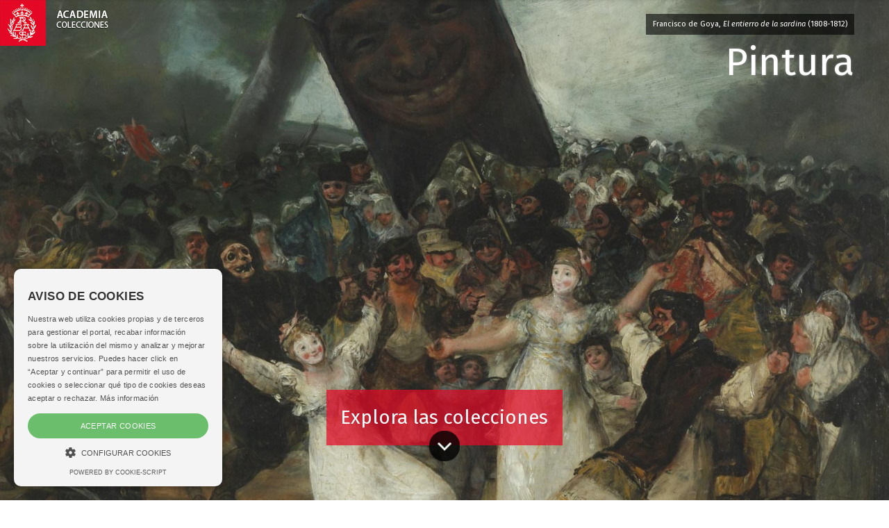

--- FILE ---
content_type: text/html; charset=UTF-8
request_url: https://www.academiacolecciones.com/?q=maratti&cat=dibujos&pag=15
body_size: 32931
content:

<!DOCTYPE HTML>

<html lang="es">

<head>
<script async src="https://www.googletagmanager.com/gtag/js?id=G-6NHWG0MKVQ"></script>
<script>
  window.dataLayer = window.dataLayer || [];
  function gtag(){dataLayer.push(arguments);}
  gtag('js', new Date());

  gtag('config', 'G-6NHWG0MKVQ');
</script>
<meta charset="utf-8">
<title>Colecciones de la Real Academia de Bellas Artes de San Fernando</title>
<meta name="description" content="La Real Academia de Bellas Artes de San Fernando conserva un excepcional patrimonio formado por más de 1.500 pinturas, 1.500 esculturas, 15.300 dibujos, 35.000 estampas, 2.000 fotografías, así como muebles, objetos de platería y orfebrería, porcelanas, cerámicas y otras artes decorativas.">
<meta name="viewport" content="width=device-width, initial-scale=1.0, minimum-scale=1.0, maximum-scale=1.0, user-scalable=no">
<link rel="apple-touch-icon" sizes="180x180" href="/img/favicon/apple-touch-icon.png">
<link rel="icon" type="image/png" sizes="32x32" href="/img/favicon/favicon-32x32.png">
<link rel="icon" type="image/png" sizes="16x16" href="/img/favicon/favicon-16x16.png">
<link rel="manifest" href="/img/favicon/manifest.json">
<link rel="mask-icon" href="/img/favicon/safari-pinned-tab.svg" color="#5bbad5">
<meta name="apple-mobile-web-app-title" content="Academia Colecciones">
<meta name="application-name" content="Academia Colecciones">
<meta name="theme-color" content="#111111" />
<meta name="msapplication-navbutton-color" content="#111111">
<meta name="apple-mobile-web-app-capable" content="yes">
<meta name="apple-mobile-web-app-status-bar-style" content="#111111">

<!--[if lt IE 9]>
    <script src="//cdnjs.cloudflare.com/ajax/libs/html5shiv/3.7.2/html5shiv.min.js"></script>
<![endif]-->
<link href="https://fonts.googleapis.com/css?family=Fira+Sans:400,400i,700,700i" rel="stylesheet">
<link rel="stylesheet" href="//netdna.bootstrapcdn.com/bootstrap/3.2.0/css/bootstrap.min.css">
<link rel="stylesheet" href="css/photoswipe.css"> 
<link rel="stylesheet" href="css/default-skin/default-skin.css"> 
<link rel="stylesheet" href="/css/academia.css?ver=151225"><link rel="stylesheet" href="css/component.css" />
<script src="js/modernizr.custom.js"></script>
<script src="js/jquery-3.1.1.min.js"></script>
<script src="js/bootstrap.min.js"></script>

<!--<script src="js/photoswipe.min.js"></script> 
<script src="js/photoswipe-ui-default.min.js"></script> -->




<script type="text/javascript" charset="UTF-8" src="//cdn.cookie-script.com/s/cddc4b70362778805996e02fd52e160f.js"></script>



<meta name="author" content="Real Academia de BBAA de San Fernando" />
<meta property="og:title" content="Colecciones de la Real Academia de BBAA de San Fernando"/>
<meta property="og:site_name" content="Academia Colecciones"/>
<meta property="og:type" content="website"/>
<meta property="og:description" content="Base de datos de pintura, arquitectura, escultura, vaciados, dibujos, estampas, música, fotografías y artes decorativas."/>
<meta property="og:url" content="https://www.academiacolecciones.com/" />
<meta property="og:image" content="https://www.academiacolecciones.com/img/fb/academia-colecciones3.jpg"/>
<meta name="twitter:card" content="summary_large_image"/>

</head>

<body>










<a href="/"><div class="logo-fixed"></div></a><div class="cajabusquedamovil">   
      <form  method="GET" id="searchformmovil" action="/buscador.php">
      <input type="search" id="q" name="q" class="cbusqueda" placeholder="Buscar" maxlength="30" autocomplete="off" />
            <input type="submit" id="btnbuscar" value="">
      </form>
</div>
<nav class="navbar navbar-inverse navbar-fixed-top collapse">
  <div class="container">
    <div class="navbar-header">
      <button type="button" class="navbar-toggle" data-toggle="collapse" data-target="#myNavbar">
        <span class="icon-bar"></span>
        <span class="icon-bar"></span>
        <span class="icon-bar"></span> 
      </button>
      <!--<a class="navbar-brand" href="#">WebSiteName</a>-->
    </div>
    <div class="collapse navbar-collapse" id="myNavbar">
      <ul class="nav navbar-nav">
      
        <li class="active"><a href="/">Inicio</a></li>
        
        
        <li class=" "><a href="/arquitectura/introduccion.php">Arquitectura</a>
        
        	<ul class="sub">
            	<li ><a href="/arquitectura/arquitectura-espanola.php">Arquitectura española</a></li>
            	<li ><a href="/arquitectura/arquitectura-al-andalus.php">Arquitectura Al-Andalus</a></li>
                <li ><a href="/arquitectura/arquitectura-islam.php">Arquitectura islámica</a></li>
                <li><a href="https://www.ataral.es" target="_blank">Arquitectura almohade</a></li>
                <li ><a href="/arquitectura/alberto-campo-baeza.php">Alberto Campo Baeza</a></li>
                <li ><a href="/arquitectura/mostrar-autores.php?id=fernandez-alba-antonio">Antonio Fernández Alba</a></li>
                <li ><a href="/dibujos/serie-a.php">Dibujos arquitectónicos</a></li>
                <li ><a href="/arquitectura/isidro-gonzalez-velazquez.php">Isidro González Velázquez</a></li>
                <li ><a href="/arquitectura/maquetas.php">Maquetas</a></li>
                <li ><a href="/dibujos/serie-rvb.php">Ricardo Velázquez Bosco</a></li>
                <li ><a href="/dibujos/serie-rbg.php">Virgilio Rabaglio</a></li>
                            </ul>
        </li>
        
        <li class=" "><a href="/esculturas/introduccion.php">Escultura</a>
        
        	<ul class="sub">
            	                <li ><a href="/esculturas/">Galería de esculturas</a></li>
                <li ><a href="/esculturas/destacadas.php">Esculturas destacadas</a></li>
                <li ><a href="/esculturas/autores.php">Escultores</a></li>
                
                                <li ><a href="/vaciados/">Galería de vaciados</a></li>
                <li ><a href="/vaciados/destacados.php">Vaciados destacados</a></li>
            </ul>
        </li>
        
        
        <li class=" "><a href="/pinturas/introduccion.php">Pintura</a>
        
        	<ul class="sub">
                <li ><a href="/pinturas/">Galería de pinturas</a></li>
                <li ><a href="/pinturas/destacadas.php">Pinturas destacadas</a></li>
                <li ><a href="/pinturas/autores.php">Pintores</a></li>
            </ul>
        </li>
        
                	
        </li>
        
        <li class=" "><a href="/dibujos/introduccion.php">Dibujo</a>
        
        	<ul class="sub">
            	<li ><a href="/dibujos/serie-a.php"><span>Serie A</span> Arquitectura</a></li>
            	<li ><a href="/dibujos/serie-d.php"><span>Serie D</span> Dibujos siglos XVI al XX</a></li>
            	<li ><a href="/dibujos/serie-p.php"><span>Serie P</span> Pruebas de exámenes, premios y estudios académicos</a></li>
                <li ><a href="/dibujos/serie-ma.php"><span>Serie MA</span> Monumentos Arquitectónicos</a></li>
                <li ><a href="/dibujos/ilustracion-espanola-y-americana.php"><span>Serie L</span> Ilustración Española y Americana</a></li>
                <li ><a href="/dibujos/artistas-actuales.php"><span>Serie H</span> Artistas actuales</a></li>
				<li ><a href="/dibujos/dibujos-para-grabar.php">Dibujos para grabar</a></li>
                <li ><a href="/dibujos/destacados.php">Dibujos destacados</a></li>
                <li ><a href="/dibujos/autores.php">Autores de dibujos</a></li>
                <li ><a href="/dibujos/catalogo-filigranas.php">Catálogo de filigranas (marcas de agua)</a></li>
            </ul>
        </li>
        
        
        
         <li class=" "><a href="/estampas/introduccion.php">Arte gráfico</a>
        	<ul class="sub">
            	<li ><a href="/estampas/francisco-de-goya.php">Francisco de Goya</a></li>
            	
<div class="panel-group accordion" id="accordion" role="tablist" aria-multiselectable="true">
<div class="panel panel-default">
  <div class="panel-heading" role="tab" id="headingOne">
    <h4 class="panel-title">
      <a id="menu-calcografia-nacional" class="collapsed" role="button" data-toggle="collapse"  data-parent="#accordion" href="#collapseOne" aria-expanded="false" aria-controls="collapseOne">
         <span class="glyphicon glyphicon-chevron-right"></span> Calcografía Nacional
      </a>
    </h4>
  </div>
  <div id="collapseOne" class="panel-collapse collapse" role="tabpanel" aria-labelledby="headingOne">
    <div class="panel-body">
      			<li ><a href="/estampas/coleccion-correa.php">Antonio Correa</a></li>
                <li ><a href="/estampas/monumentos-arquitectonicos-espana.php">Monumentos arquitectónicos de España</a></li>     
            	<li ><a href="/estampas/arte-grafico-contemporaneo.php">Arte gráfico contemporáneo</a></li>
                <li ><a href="/estampas/espanoles-ilustres.php">Retrato</a></li>
                <li ><a href="/estampas/indumentaria.php">Indumentaria</a></li>
                <li ><a href="/estampas/botanica.php">Botánica</a></li>
                <li ><a href="/estampas/estampa-religiosa.php">Estampa religiosa</a></li>
                <li ><a href="/estampas/cervantes-quijote.php">El Quijote</a></li>
                <li ><a href="/estampas/peces-de-los-mares-de-espana.php">Peces de los mares de España</a></li>
                    </div>
  </div>
</div>
<div class="panel panel-default">
  <div class="panel-heading" role="tab" id="headingTwo">
    <h4 class="panel-title">
      <a id="menu-biblioteca" class="collapsed" role="button" data-toggle="collapse" data-parent="#accordion" href="#collapseTwo" aria-expanded="false" aria-controls="collapseTwo">
         <span class="glyphicon glyphicon-chevron-right"></span> Archivo / Biblioteca
      </a>
    </h4>
  </div>
  <div id="collapseTwo" class="panel-collapse collapse" role="tabpanel" aria-labelledby="headingTwo">
    <div class="panel-body">
      			<li ><a href="/estampas/valparaiso.php">Valparaíso</a></li>
                <li ><a href="/estampas/estampas-sueltas-biblioteca.php">Estampas sueltas</a></li>
    </div>
  </div>
</div>

</div>
                
            	
                                <li ><a href="/estampas/grabadores.php">Autores</a></li>
            </ul>
        </li>
        
        
        
        
        <li class=" "><a href="/artes-decorativas/introduccion.php">Artes decorativas</a>
        
        	<ul class="sub">
                <li ><a href="/artes-decorativas/ceramica-persa.php">Cerámica persa</a></li>
                <li ><a href="/artes-decorativas/bronces-egipcios.php">Bronces egipcios</a></li>
                <li ><a href="/artes-decorativas/jades.php">Jades</a></li>
                <li ><a href="/artes-decorativas/abanicos.php">Abanicos</a></li>
                <li ><a href="/artes-decorativas/materiales-ceramicos.php">Materiales cerámicos</a></li>
                <li ><a href="/artes-decorativas/plata.php">Platería</a></li>
                <li ><a href="/artes-decorativas/medallistica-y-numismatica.php">Medallística y numismática</a></li>
                <li ><a href="/artes-decorativas/relojes.php">Relojes</a></li>
                <li ><a href="/artes-decorativas/metales-y-vidrios.php">Metales y vidrios</a></li>
                <li ><a href="/artes-decorativas/mobiliario.php">Mobiliario</a></li>
                <li ><a href="/artes-decorativas/objetos-personales.php">Objetos personales</a></li>
                
            </ul>
        </li>
        
        
        <li class=" "><a href="/musica/introduccion.php">Música</a>
        
        	<ul class="sub">
                <li ><a href="/musica/fondo-jimeno.php">Fondo Jimeno</a></li>
                <li ><a href="/musica/index.php?serie=partituras-manuscritas">Partituras manuscritas</a></li>
                <li ><a href="/musica/index.php?serie=partituras">Partituras</a></li>
                <li ><a href="/musica/index.php?serie=portadas">Portadas litográficas</a></li>
                <li ><a href="/musica/index.php?serie=programas">Programas</a></li>
                <li ><a href="/musica/index.php?serie=libretos">Libretos</a></li>
                <li ><a href="/musica/index.php?serie=musica-referencia">Música de referencia</a></li>
                <li ><a href="/musica/index.php?serie=diccionarios">Diccionarios</a></li>
                <li ><a href="/musica/index.php?serie=libros">Libros de música</a></li>
                <li ><a href="/musica/autores.php">Autores</a></li>
            </ul>
        </li>
        
        <li class=" "><a href="/fotografias/introduccion.php">Fotografía</a>
        
        	<ul class="sub">
            	<li ><a href="/fotografias/fotografias-artisticas.php">Fotografía artística siglos XIX-XX</a></li>
                <li ><a href="/fotografias/historia-academia-san-fernando.php">Historia de la Real Academia de Bellas Artes de San Fernando</a></li>
                <li ><a href="/fotografias/fotografias-archivo-biblioteca.php">Fotografías y postales del Archivo / Biblioteca</a></li>
                <li ><a href="/fotografias/autores.php">Autores</a></li>
            </ul>
        </li>
        
        <li class="iconrabasf"><a href="http://www.realacademiabellasartessanfernando.com" target="_blank"><img class="logorabasfxs" src="/img/rabasf-icon-blanco.png" alt="Ir a la web de la Real Academia de Bellas Artes de San Fernando" height="20" width="15"><img class="logorabasfmd" src="/img/rabasf-icon-gris.png" alt="Ir a la web de la Real Academia de Bellas Artes de San Fernando" height="20" width="15"> RABASF.com <img class="logorabasflg" src="/img/rabasf-icon-negro.png" alt="Ir a la web de la Real Academia de Bellas Artes de San Fernando" height="20" width="15"></a></li>
        

      </ul>
      <ul class="nav navbar-nav navbar-right">
        <li >
        
     
        <form  method="GET" id="searchform" action="/buscador.php">
      <input type="search" id="q" name="q" class="cbusqueda" placeholder="Buscar" maxlength="30" autocomplete="off" />
            <input type="submit" id="btnbuscar" value="">
	  
      </form>
        </li>

      </ul>
    </div>
  </div>
</nav>
<div id="resultados-typeahead-cont">
</div>


<script type="text/javascript">
  $(document).ready(function(){
  
  
  $(".navbar-toggle").click(function(){
    $(".cajabusquedamovil").toggleClass("in");
  });
    /*$("#q").keyup(function(){
      var query = $(this).val();
      if (query != "") {
        $.ajax({
                url: '../ajax/buscar-sinonimos-y-autores.php',
                method: 'POST',
                data: {ajaxquery:query},
                success: function(data)
                {
					//console.log("EXITO: " + data);
				  //$('#sinonimos').val(data);
                  $('#resultados-typeahead-cont').html(data);
                  $('#resultados-typeahead-cont').css('display', 'block');
                    //$("#q").focusout(function(){
                    //    $('#ajaxresultados').css('display', 'none');
                    //});
                    $("#q").focusin(function(){
                        $('#resultados-typeahead-cont').css('display', 'block');
                    });
					var palabras = $('#altbtnbuscar span').text();
					palabras = palabras.replace("/", " ");
					console.log("todas las palabras: " + palabras);
					console.log("ajaxquery: " + query);
					var myHilitorTypeahead = new Hilitor2("resultados-typeahead-cont");
    				myHilitorTypeahead.setMatchType("open");
      				//document.getElementById("keywords").addEventListener("keyup", function(e) {
      				myHilitorTypeahead.apply(palabras);
                }
        });
      } else {
             $('#ajaxresultados').css('display', 'none');
      }
    });*/
	function posicionar_resultados_cont(){
		if(window.innerWidth >= 1600){
		//posicionar la caja de resultados junto a la caja de búsqueda, solo cuando tenemos menú lateral
			//console.log("altura de la caja: " + $('#resultados-typeahead-cont').height());
			var alturacaja = $('#resultados-typeahead-cont').height() + 10;
			//console.log("altura de la ventana: " + $(window).height());
			var windowheight = $(window).height();
			var cajabusqueda_pos = $('#searchform').offset();
			//console.log("posicion de la búsqueda: " + cajabusqueda_pos.top);
			var nuevaposicion = cajabusqueda_pos.top - $(window).scrollTop();
			if(nuevaposicion + alturacaja > windowheight){
			nuevaposicion = windowheight - alturacaja;
			}
			//console.log("nueva posición: " + nuevaposicion);
			//$("#resultados-typeahead-cont").animate({ top: nuevaposicion }, 300, fin);
			$("#resultados-typeahead-cont").css({ top: nuevaposicion });
		}
	}
	/*function fin(){
	console.log("funcion fin llamada");
	var posiciondefinitiva = $("#resultados-typeahead-cont").offset();
	console.log("posiciondefinitiva::::" + posiciondefinitiva.top);
	}*/

	var debounce = null;
	//$("#q").keyup(function(){
	$(".cbusqueda").keyup(function(){
      var query = $(this).val();
      //if (query != "") {
	  if (query.length > 1) {
	   clearTimeout(debounce );
   		debounce = setTimeout(function(){
			$.ajax({
					url: 'https://www.academiacolecciones.com/ajax/buscar-sinonimos-y-autores.php',
					method: 'POST',
					data: {ajaxquery:query},
					success: function(data)
					{
						//console.log("EXITO: " + data);
					    //$('#sinonimos').val(data);
					    $('#resultados-typeahead-cont').html(data);
					    $('#resultados-typeahead-cont').show();
						$("#q").focusout(function(){
						    $('#resultados-typeahead-cont').delay(300).queue(function (next) { 
    							$(this).hide(); 
    							next(); 
  							});
						});
						$("#q").focusin(function(){
							$('#resultados-typeahead-cont').show();
						});
						var palabras = $('#altbtnbuscar span').text();
						palabras = palabras.replace("/", " ");
						//console.log("todas las palabras: " + palabras);
						//console.log("ajaxquery: " + query);

						var myHilitorTypeahead = new Hilitor2("resultados-typeahead-cont");
						myHilitorTypeahead.setMatchType("open");
						//document.getElementById("keywords").addEventListener("keyup", function(e) {
						myHilitorTypeahead.apply(palabras);
						posicionar_resultados_cont();
					}
			});
			}, 300);
		 } else {
				 $('#resultados-typeahead-cont').hide();
		 }
		
    });
	
	$(document).on("click","#altbtnbuscar",function(){ 
        $("#btnbuscar")[0].click();
    });
	$(document).on("mouseenter", "#altbtnbuscar", function() {
	//console.log("hover en altbtnbuscar");
	$('#btnbuscar').addClass('btnbuscarhover');
	});
	$(document).on("mouseleave", "#altbtnbuscar", function() {
	//console.log("hout en altbtnbuscar");
	$('#btnbuscar').removeClass('btnbuscarhover');
	});

  });
</script>


<div class="container-fluid">
<div class="row">
<div id="idimagen">Francisco de Goya, <i>El entierro de la sardina</i> (1808-1812)</div>
<div id="txtcolecciones">Pintura</div>

<div class="centrado">
<div id="btnentrar">Explora las colecciones</div>
<div id="entrar"></div>
</div>
				<ul id="cbp-bislideshow" class="cbp-bislideshow">
					<li><img src="img/presentacion/entierro-sardina.jpg" alt="Pinturas" data-alt="Francisco de Goya, <i>El entierro de la sardina</i> (1808-1812)"/></li>
                    <li><img src="img/presentacion/petronila.jpg" alt="Dibujos" data-alt="Petronila González de Menchaca, <i>Estudio para retrato femenino de perfil</i> (ca. 1830)"/></li>
                    <li><img src="img/presentacion/E-092.jpg" alt="Escultura" data-alt="Isidro Carnicero, <i>Tumba de Gregorio XIII</i> (s.XVIII)"/></li>
					<li><img src="img/presentacion/V-012.jpg" alt="Vaciados" data-alt="Atanadoros, Agesandros y Polidoros, <i>Laocoonte</i>"/></li>
                    <li><img src="img/presentacion/goya-estampas.jpg" alt="Estampas" data-alt="Francisco de Goya, <i>El sueño de la razón produce monstruos</i> (1799)"/></li>		
					<li><img src="img/presentacion/F-0637.jpg" alt="Fotografías" data-alt="Pedro Martínez De Hebert, <i>Salamanca desde la calle del Grillo</i> (h. 1870)"/></li>
				</ul>
                <!--<div id="cbp-bicontrols" class="cbp-bicontrols">
					<span class="cbp-biprev"></span>
					<span class="cbp-bipause"></span>
					<span class="cbp-binext"></span>
				</div>-->
</div>
</div>

<div id="paginainicio"></div>
<div class="container blanco principal">
<h1>Base de Datos <b>ACADEMIA</b></h1>
<h3>La <b>Real Academia de Bellas Artes de San Fernando</b> conserva un excepcional patrimonio formado por más de 1.500 pinturas, 1.500 esculturas, 15.300 dibujos, 35.000 estampas, 2.000 fotografías, así como muebles, objetos de platería y orfebrería, porcelanas, cerámicas y otras artes decorativas.</h3>
<br>

<div class="row iguales">



    
    
    <div class="col-xs-12 col-sm-6 col-md-4 marginbottom40">
    <div class="flip-container" ontouchstart="this.classList.toggle('hover');">
        <div class="flipper">
            <div class="front">
                <!-- front content -->
                <div class="portada-album" style="background-image: url(/img/inicio/pintura-7.jpg);background-size:cover;">
                <div class="serie"><span>Pintura</span></div>
                </div>
            </div>
            <div class="back">
                <!-- back content -->
                <div class="serie"><span>Pintura</span></div>
                <ul class="indexsub">
                <li><a href="/pinturas/introduccion.php">Introducción</a></li>
                <li><a href="/pinturas/">Todas las obras</a></li>
                <li><a href="/pinturas/destacadas.php">Obras destacadas</a></li>
                <li><a href="/pinturas/autores.php">Autores</a></li>
            	</ul>
                <div class="portada-album reflejada" style="background-image: url(/img/inicio/pintura-7.jpg);background-size:cover;">
                <div class="fondorojo">
    			</div>
                </div>
            </div>
        </div>
	</div>
    <br>
    <p>Los fondos artísticos del Museo de la Academia, una de las mejores pinacotecas de España, abarcan cinco siglos y diferentes escuelas, ofreciendo un completo recorrido por la historia del arte desde el Renacimiento hasta las tendencias más actuales del siglo XXI. Sus cincuenta y nueve salas, distribuidas en tres plantas, exhiben obras maestras del arte español, italiano y flamenco. Destacan obras artistas como <a href="/pinturas/inventario.php?id=0606">Arcimboldo</a>, <a href="/pinturas/inventario.php?id=0631">Velázquez</a>, <a href="/pinturas/mostrar-autores.php?id=rubens-pedro-pablo">Rubens</a>, <a href="mostrar-autores-pintura.php?id=dyck-antonio-van">Van Dyck</a>, <a href="/pinturas/inventario.php?id=1224">El Greco</a>, <a href="/pinturas/mostrar-autores.php?id=murillo-bartolome-esteban">Murillo</a>, <a href="/pinturas/mostrar-autores.php?id=zurbaran-francisco-de">Zurbarán</a> y, sobre todo, de <a href="/pinturas/mostrar-autores.php?id=goya-y-lucientes-francisco-de">Francisco de Goya</a>, que fue profesor en esta Academia, donde se conservan 16 obras suyas.</p>
  </div>
    
    
    
    
    <div class="col-xs-12 col-sm-6 col-md-4 marginbottom40">
    <div class="flip-container" ontouchstart="this.classList.toggle('hover');">
        <div class="flipper">
            <div class="front">
                <!-- front content -->
                <div class="portada-album" style="background-image: url(/img/inicio/dibujos-5.jpg);background-size:cover;">
                <div class="serie"><span>Dibujos</span></div>
                </div>
            </div>
            <div class="back">
                <!-- back content -->
                <div class="serie"><span>Dibujos</span></div>
                <div class="row">
                    <div class="col-xs-6">
                        <ul class="indexsub">
                        <li><a href="/dibujos/introduccion.php">Introducción</a></li>
                		<li><a href="/dibujos/serie-a.php">Arquitectura</a></li>
                        <li><a href="/dibujos/serie-d.php">Dibujos siglos XVI al XX</a></li>
                        <li><a href="/dibujos/serie-p.php">Pruebas de exámenes, premios y estudios académicos</a></li>
                        </ul>
                    </div>
                    <div class="col-xs-6">
                        <ul class="indexsub" style="padding-inline-start: 5px;">
                        <li><a href="/dibujos/serie-ma.php">Monumentos Arquitectónicos</a></li>
                        <li><a href="/dibujos/ilustracion-espanola-y-americana.php">Ilustración Española y Americana</a></li>
                        <li><a href="/dibujos/artistas-actuales.php">Artistas actuales</a></li>
                        <li><a href="/dibujos/destacados.php">Dibujos destacados</a></li>
                        <li><a href="/dibujos/autores.php">Autores</a></li>
                        <li><a href="/dibujos/catalogo-filigranas.php">Catálogo de filigranas</a></li>
                        </ul>
                    </div>
                </div>
                <div class="portada-album reflejada" style="background-image: url(/img/inicio/dibujos-5.jpg);background-size:cover;">
                <div class="fondorojo">
    			</div>
                </div>
            </div>
        </div>
	</div>
    <br>
    <p>El Gabinete de Dibujos del Museo de la Academia se compone de algo más de 15.300 dibujos, destinados desde sus orígenes a la enseñanza. Es la mayor colección de su género en España, con obras del siglo XVI hasta el siglo XXI. Destacan los de la colección de <a href="/buscador.php?q=maratti&cat=dibujos">Carlo Maratti</a>, la serie del Imperial Monasterio de <a href="/buscador.php?q=Valparaíso&cat=dibujos">Valparaiso</a> (Zamora), adquirida en Roma por el clérigo Juan Guerrero y los correspondientes a los <a href="/dibujos/serie-p.php">exámenes realizados en la Academia</a> desde el siglo XVIII, firmados por los alumnos y por los profesores que les daban el pase a la clase siguiente.</p>
    </div>
    
    
    
    
    <div class="col-xs-12 col-sm-6 col-md-4 marginbottom40">
    <div class="flip-container" ontouchstart="this.classList.toggle('hover');">
        <div class="flipper">
            <div class="front">
                <!-- front content -->
                <div class="portada-album" style="background-image: url(/img/inicio/esculturas-1.jpg);background-size:cover;">
                <div class="serie"><span>Esculturas</span></div>
                </div>
            </div>
            <div class="back">
                <!-- back content -->
                <div class="serie"><span>Esculturas</span></div>
                <ul class="indexsub">
                <li><a href="/esculturas/introduccion.php">Introducción</a></li>
                <li><a href="/esculturas/">Galería de esculturas</a></li>
                <li><a href="/esculturas/destacadas.php">Esculturas destacadas</a></li>
                <li><a href="/esculturas/autores.php">Escultores</a></li>
                <li><a href="/vaciados/">Galería de vaciados</a></li>
                <li><a href="/vaciados/destacados.php">Vaciados destacados</a></li>
            	</ul>
                <div class="portada-album reflejada" style="background-image: url(/img/inicio/esculturas-1.jpg);background-size:cover;">
                <div class="fondorojo">
    			</div>
                </div>
            </div>
        </div>
	</div>
    <br>
    <p>En la colección de escultura figuran las enviadas por los pensionados de Roma, las obras premiadas de los alumnos, los bustos de los reyes hechos por <a href="/esculturas/mostrar-autores.php?id=olivieri-juan-domingo">Juan Domingo Olivieri</a>, <a href="/esculturas/mostrar-autores.php?id=castro-felipe-de">Felipe de Castro</a> y <a href="/esculturas/mostrar-autores.php?id=adan-morlan-juan">Juan Adan Morlán</a>, las <a href="buscador.php?q=Felipe+V&cat=esculturas">estatuas ecuestres de Felipe V</a> y <a href="buscador.php?q=Carlos+III&cat=esculturas">Carlos III</a>, modeladas por <a href="/esculturas/mostrar-autores.php?id=michel-roberto">Roberto Michel</a> y <a href="/esculturas/mostrar-autores.php?id=alvarez-de-la-pena-manuel-francisco">Manuel Álvarez</a>. También las ingresadas con la captura del <a href="buscador.php?q=Westmorland&cat=esculturas">Westmorland</a>, adquiridas por viajeros ingleses en Italia. En el siglo XIX ingresan la <a href="/esculturas/inventario.php?id=E-083">Dolorosa de Pedro de Mena</a> y el conjunto de la <a href="/esculturas/mostrar-autores.php?id=gines-jose">Degollación de los Inocentes, de José Ginés</a>, secuestrado al Infante Carlos María Isidro.</p>
    </div>
    
    
    
    
        
    
    
    
       
	
	
	<div class="col-xs-12 col-sm-6 col-md-4 marginbottom40">
    <div class="flip-container" ontouchstart="this.classList.toggle('hover');">
        <div class="flipper">
            <div class="front">
                <!-- front content -->
                <div class="portada-album" style="background-image: url(/img/inicio/estampas-3.jpg);background-size:cover;">
                <div class="serie"><span>Arte gráfico</span></div>
                </div>
            </div>
            <div class="back">
                <!-- back content -->
                <div class="serie"><span>Arte gráfico</span></div>
                <div class="row">
                    <div class="col-xs-12">
                        <ul class="indexsub">

						<li><a href="/estampas/francisco-de-goya.php">Francisco de Goya</a></li>
                        <li><a href="/estampas/introduccion.php">Colecciones de la Calcografía Nacional</a></li>
                		<li><a href="/estampas/introduccion.php#biblioteca">Colecciones del Archivo/Biblioteca</a></li>
                        
                		<li><a href="/estampas/grabadores.php">Autores</a></li>
                        </ul>
                    </div>
                    </div>
                <div class="portada-album reflejada" style="background-image: url(/img/inicio/estampas-3.jpg);background-size:cover;">
                <div class="fondorojo">
    			</div>
                </div>
            </div>
        </div>
	</div>
    <br>
    <p>Desde su fundación, la Academia ha contado entre sus colecciones con un importante fondo de estampas, inicialmente destinado a servir de material didáctico para la formación de los discípulos que pasaron por sus aulas, conservado en el Archivo/Biblioteca. Ese notable conjunto de estampas se incrementó extraordinariamente cuando fue incorporada a la Academia en 1932 la Calcografía Nacional, con su excepcional fondo artístico de diez mil planchas de grabado calcográfico y más de sesenta mil estampas, que convierten a la corporación en un referente mundial del arte gráfico.</p>
    </div> 
   
    
    
    
    
    
    <div class="col-xs-12 col-sm-6 col-md-4 marginbottom40">
    <div class="flip-container" ontouchstart="this.classList.toggle('hover');">
        <div class="flipper">
            <div class="front">
                <!-- front content -->
                <div class="portada-album" style="background-image: url(/img/inicio/artes-decorativas-3.jpg);background-size:cover;">
                <div class="serie"><span>Artes decorativas</span></div>
                </div>
            </div>
            <div class="back">
                <!-- back content -->
                <div class="serie"><span>Artes decorativas</span></div>
                <div class="row">
                    <div class="col-xs-6">
                        <ul class="indexsub">
                        <li><a href="/artes-decorativas/introduccion.php">Introducción</a></li>
               			<li><a href="/artes-decorativas/ceramica-persa.php">Cerámica persa</a></li>
                		<li><a href="/artes-decorativas/bronces-egipcios.php">Bronces egipcios</a></li>
                		<li><a href="/artes-decorativas/jades.php">Jades</a></li>
                		<li><a href="/artes-decorativas/abanicos-prueba.php">Abanicos</a></li>
                		
                        <li><a href="/artes-decorativas/medallistica-y-numismatica.php">Medallística y numismática</a></li>
                        </ul>
                    </div>
                    <div class="col-xs-6">
                        <ul class="indexsub" style="padding-inline-start: 0px;">
                        <li><a href="/artes-decorativas/plata.php">Platería</a></li>
                        <li><a href="/artes-decorativas/materiales-ceramicos.php">Materiales cerámicos</a></li>
                        <li><a href="/artes-decorativas/relojes.php">Relojes</a></li>
                		<li><a href="/artes-decorativas/metales-y-vidrios.php">Metales y vidrios</a></li>
                		<li><a href="/artes-decorativas/mobiliario.php">Mobiliario</a></li>
                		<li><a href="/artes-decorativas/objetos-personales.php">Objetos personales</a></li>
                        </ul>
                    </div>
                    </div>

                <div class="portada-album reflejada" style="background-image: url(/img/inicio/artes-decorativas-3.jpg);background-size:cover;">
                <div class="fondorojo">
    			</div>
                </div>
            </div>
        </div>
	</div>
    <br>
    <p>Incluimos en este apartado diversas colecciones de objetos que han llegado a la Academia a través de legados y donaciones diversas. Entre ellos la colección Faure de <a href="/artes-decorativas/ceramica-persa.php">cerámica persa medieval</a> , esmaltes y terracotas chinas y <a href="/artes-decorativas/jade.php">figuras de jade</a>. También muchos objetos y muebles recibidos con el legado Guitarte. En 2016 se recibió una <a href="/artes-decorativas/abanicos.php">colección de abanicos</a> firmados por compositores, músicos e intérpretes de renombre internacional. También objetos encontrados en algunas esculturas de yeso durante el proceso de restauración.</p>
    </div>
    
    
    

<div class="col-xs-12 col-sm-6 col-md-4 marginbottom40">
    <div class="flip-container" ontouchstart="this.classList.toggle('hover');">
        <div class="flipper">
            <div class="front">
                <!-- front content -->
                <div class="portada-album" style="background-image: url(/img/inicio/arquitectura-1.jpg);background-size:cover;">
                <div class="serie"><span>Arquitectura</span></div>
                </div>
            </div>
            <div class="back">
                <!-- back content -->
                <div class="serie"><span>Arquitectura</span></div>
                <div class="row">
                    <div class="col-xs-6">
                        <ul class="indexsub" style="padding-left: 25px;">
                        <li><a href="/arquitectura/introduccion.php">Introducción</a></li>
                        <li><a href="/arquitectura/arquitectura-espanola.php">Arquitectura española</a></li>
                		<li><a href="/arquitectura/arquitectura-al-andalus.php">Arquitectura Al-Andalus</a></li>
               			<li><a href="/arquitectura/arquitectura-islam.php">Arquitectura islámica</a></li>
                        <li><a href="https://www.ataral.es" target="_blank">Arquitectura almohade</a></li>
                		<li><a href="/arquitectura/alberto-campo-baeza.php">Alberto Campo Baeza</a></li>
                        </ul>
                    </div>
                    <div class="col-xs-6">
                        <ul class="indexsub" style="padding-inline-start: 5px;">
                        <li><a href="/arquitectura/mostrar-autores.php?id=fernandez-alba-antonio">Antonio Fernández Alba</a></li>
                        <li><a href="/dibujos/serie-a.php">Dibujos arquitectónicos</a></li>
                		<li><a href="/arquitectura/isidro-gonzalez-velazquez.php">Isidro González Velázquez</a></li>
                		<li><a href="/arquitectura/maquetas.php">Maquetas</a></li>
                		<li><a href="/dibujos/serie-rvb.php">Ricardo Velázquez Bosco</a></li>
                		<li><a href="/dibujos/serie-rbg.php">Virgilio Rabaglio</a></li>
                        </ul>
                    </div>
                </div>
                <div class="portada-album reflejada" style="background-image: url(/img/inicio/arquitectura-1.jpg);background-size:cover;">
                <div class="fondorojo">
    			</div>
                </div>
            </div>
        </div>
	</div>
    <br>
    <p>Desde sus orígenes el el siglo XVIII la Academia tuvo a su cargo la formación de los arquitectos y la concesión de títulos para ejercer la profesión. Los nombres de Juan de Villanueva, Isidro González Velázquez, Lois, Silvestre Pérez, Colomer, Fernández Casado, Muguruza y muchos otros están asociados a la historia de esta institución. A lo largo de más de 250 años se ha acumulado un conjunto inestimable de planos, maquetas, pruebas de exámenes que constituyen una parte importante de la historia de la Arquitectura en España.</p>
    </div>
    
    
    
    
     <div class="col-xs-12 col-sm-6 col-md-4 marginbottom40">
    <div class="flip-container" ontouchstart="this.classList.toggle('hover');">
        <div class="flipper">
            <div class="front">
                <!-- front content -->
                <div class="portada-album" style="background-image: url(/img/inicio/fotografias-3.jpg);background-size:cover;">
                <div class="serie"><span>Fotografías</span></div>
                </div>
            </div>
            <div class="back">
                <!-- back content -->
                <div class="serie"><span>Fotografías</span></div>
                <ul class="indexsub">
                <li><a href="/fotografias/introduccion.php">Introducción</a></li>
                <li><a href="/fotografias/fotografias-artisticas.php">Fotografía artística siglos XIX-XX</a></li>
                <li><a href="/fotografias/historia-academia-san-fernando.php">Historia de la Real Academia de Bellas Artes de San Fernando</a></li>
                <li><a href="/fotografias/fotografias-archivo-biblioteca.php">Fotografías y postales del Archivo / Biblioteca</a></li>
                <li><a href="/fotografias/autores.php">Autores</a></li>
            	</ul>
                <div class="portada-album reflejada" style="background-image: url(/img/inicio/fotografias-3.jpg);background-size:cover;">
                <div class="fondorojo">
    			</div>
                </div>
            </div>
        </div>
	</div>
    <br>
    <p>La colección de fotografías de la RABASF contiene las primeras que llegaron acompañando informes de las Comisiones de Monumentos. Se añaden otras de la <a href="/fotografias/historia-academia-san-fernando.php">vida académica</a>, actos solemnes de ingreso, concesión de medallas, obras en el edificio y otras actividades. Finalmente, la creación de la Sección de Nuevas Artes de la imagen ha impulsado la adquisición de <a href="/fotografias/fotografias-artisticas.php">fotografías de artistas de renombre</a>, a las que se han incorporado importantes donativos recientes, tanto de autores como de coleccionistas.</p>
    </div>
    
    
    
    <div class="col-xs-12 col-sm-6 col-md-4 marginbottom40">
    <div class="flip-container" ontouchstart="this.classList.toggle('hover');">
        <div class="flipper">
            <div class="front">
                <!-- front content -->
                <div class="portada-album" style="background-image: url(/img/inicio/partituras-1.jpg);background-size:cover;">
                <div class="serie"><span>Música</span></div>
                </div>
            </div>
            <div class="back">
                <!-- back content -->
                <div class="serie"><span>Música</span></div>
                    <div class="row">
                    <div class="col-xs-6">
                        <ul class="indexsub">
                        <li><a href="/musica/introduccion.php">Introducción</a></li>
                        <li><a href="/musica/fondo-jimeno.php">Fondo Jimeno</a></li>
                        <li><a href="/musica/index.php?serie=partituras-manuscritas">Partituras manuscritas</a></li>
                        <li><a href="/musica/index.php?serie=partituras">Partituras</a></li>
                        <li><a href="/musica/index.php?serie=portadas">Portadas litográficas</a></li>
                        </ul>
                    </div>
                    <div class="col-xs-6">
                        <ul class="indexsub" style="padding-inline-start: 5px;">
                        <li><a href="/musica/index.php?serie=programas">Programas</a></li>
                        <li><a href="/musica/index.php?serie=libretos">Libretos</a></li>
                        <li><a href="/musica/index.php?serie=musica-referencia">Música de referencia</a></li>
                        <li><a href="/musica/index.php?serie=diccionarios">Diccionarios</a></li>
                        <li><a href="/musica/index.php?serie=libros">Libros de música</a></li>
                        <li><a href="/musica/autores.php">Autores</a></li>
                        </ul>
                    </div>
                    </div>
                <div class="portada-album reflejada" style="background-image: url(/img/inicio/partituras-1.jpg);background-size:cover;">
                <div class="fondorojo">
    			</div>
                </div>
            </div>
        </div>
	</div>
    <br>
    <p>El fondo de música que se conserva en el Archivo-Biblioteca de la Real Academia de Bellas Artes de San Fernando, tanto manuscrito como impreso, está formado por partituras, partituras de estudio, libros de música, tratados, manuales, libretos, programas... que mediante intercambio, compra, donaciones y legados, se han ido incorporando a lo largo de los años. Predominan los autores españoles sobre los extranjeros, siendo la mayoría del siglo XIX y muy principios del XX, y el resto, de los siglos XVII y XVIII.</p>
    </div>
    
    
    
    <div class="col-xs-12 col-sm-6 col-md-4 marginbottom40">
    <div class="flip-container" ontouchstart="this.classList.toggle('hover');">
        <div class="flipper">
            <div class="front">
                <!-- front content -->
                <div class="portada-album" style="background-image: url(/img/inicio/noticias-1.jpg);background-size:cover;">
                <div class="serie"><span>Noticias</span></div>
                </div>
            </div>
            <div class="back">
                <!-- back content -->
                <div class="serie"><span>Noticias</span></div>
                    <div class="row"><div class="col-xs-6"><ul class="indexsub"><li id=ultimas><a href="#">Últimas noticias</a></li><li><a href="/noticias/">Todas las noticias</a></li><li><a href="/noticias/?fecha=2025">2025</a></li><li><a href="/noticias/?fecha=2024">2024</a></li><li><a href="/noticias/?fecha=2023">2023</a></li><li><a href="/noticias/?fecha=2022">2022</a></li><li><a href="/noticias/?fecha=2021">2021</a></li><li><a href="/noticias/?fecha=2020">2020</a></li><li><a href="/noticias/?fecha=2019">2019</a></li></ul></div><div class="row"><div class="col-xs-6"><ul class="indexsub" style="padding-inline-start: 5px;"><li><a href="/noticias/?fecha=12-2025">diciembre 2025</a></li><li><a href="/noticias/?fecha=11-2025">noviembre 2025</a></li><li><a href="/noticias/?fecha=7-2025">julio 2025</a></li><li><a href="/noticias/?fecha=5-2025">mayo 2025</a></li><li><a href="/noticias/?fecha=4-2025">abril 2025</a></li><li><a href="/noticias/?fecha=2-2025">febrero 2025</a></li><li><a href="/noticias/?fecha=1-2025">enero 2025</a></li><li><a href="/noticias/?fecha=9-2024">septiembre 2024</a></li></ul></div></div></div>                <div class="portada-album reflejada" style="background-image: url(/img/inicio/noticias-1.jpg);background-size:cover;">
                <div class="fondorojo">
    			</div>
                </div>
            </div>
        </div>
	</div>
    <br>
    <p>En la constante catalogación e inventario de fondos, que se realiza en las colecciones de la Academia, se encuentran a menudo firmas de autores o se confirman atribuciones. Surgen así nuevos dibujos de Mengs, de Maratti, de Ramos y de otros autores, que quedan incorporados a la base de datos. A medida que esto va sucediendo, damos cuenta, en este apartado de noticias, de algunas de las novedades que se incorporan a la colección. Igualmente se recogen las aportaciones significativas de obras adquiridas por la Academia o que se reciben a través de donaciones.</p>
    </div>
    
   
     
</div>



<div id="novedades"></div>
<hr>

<!--<div class="row">
<div class="col-md-12">-->
<h2 style="border:none;padding-bottom:20px;margin-bottom:0px;display:inline-block;margin-right:20px;">Últimas noticias</h2>
<div class="btntextcont" style="vertical-align: middle;display: inline-block;">
<a class="btntext" style="margin-bottom: 20px;margin-top: 10px;" href="/noticias/">Ver noticias anteriores</a></div>
<!--</div>
</div>-->
<hr>
<div class="row iguales"><div class="col-xs-2 sinpaddingright"><div id="imagen-111" class="imagennoticia"><img src="https://www.academiacolecciones.com/directus/storage/uploads/thumbs/270.jpg"></div></div><div class="col-xs-10"><div id="contenido-111" class="alturalimitada"><h6>Publicado el 15 de diciembre de 2025</h6><h4><a href="https://www.academiacolecciones.com/noticias/?id=la-coleccion-valparaiso-un-conjunto-excepcional-de-estampas-de-los-siglos-xvi-xvii-e-inicios-del-xviii" style="color:#000000;" title="Enlace permanente a la noticia">La colección Valparaíso un conjunto excepcional de estampas de los siglos XVI, XVII e inicios del XVIII</a></h4><p>Se ha concluido la digitalización, catalogación y puesta en línea de los 32 tomos que comprende la <a href="https://www.academiacolecciones.com/estampas/valparaiso.php">colección Valparaíso</a> que contienen un total de 5513 estampas, 5347 digitalizaciones de los soportes, así como 987 filigranas de los fabricantes de papel, lo que supone un total de 11847 digitalizaciones.</p><p>En la catalogación se han consignado las menciones de responsabilidad (grabadores, inventores, dibujantes, editores, impresores), los datos técnicos (medidas, técnica), cronología, inscripciones, filigranas del fabricante del papel con su imagen correspondiente, así como observaciones con datos complementarios esenciales, a los que se han proporcionado además enlaces a las matrices originales, otros ejemplares del mismo estado o diferentes conservados en las principales colecciones (Istituto Centrale per la Grafica, British Museum, Rijksmuseum, Albertina) y, en el caso de grabados de interpretación, enlaces a las obras originales. Finalmente se aporta la bibliografía antigua y reciente relacionada con enlaces a las obras de referencia cuando ha sido posible. Por todo ello, estamos ante una novedosa base de datos multimedia, única en este tipo de materiales.</p><p>La colección de Valparaíso ingresó en la Academia, como es conocido, en 1840. Esto fue posible gracias a las gestiones del académico Valentín Carderera en el curso de su misión de reconocimiento, encargada por el Gobierno, de los conventos suprimidos, como consecuencia de la Desamortización de 1835. Según la documentación conservada en el Archivo académico, Carderera localizó la colección de estampas, junto a cuatro tomos de dibujos y otros cuatro tomos, muy maltratados, de la obra de Johannes Jansonius (1588-1664) sobre ciudades de Europa (Francia, Suiza, España, Italia y Inglaterra, Escocia, Irlanda, Dinamarca, Noruega, Alsacia, Suecia, Polonia, Lituania y Rusia) publicadas en Ámsterdam en 1657, en el convento de la Trinidad de Zamora en 1836. Allí tuvo conocimiento que procedían del monasterio cisterciense de Nuestra Señora de Valparaíso y que el Abad le había informado que varios fueron robados en la Guerra de la Independencia y otros en la desamortización de 1820 al haberlos dispersado entre determinados habitantes del pueblo de Peleas de Arriba, aunque en 1824 la mayoría se pudieron recuperar para posteriormente trasladarlos a Zamora con motivo de la desamortización de 1835. En estos trasiegos, pues, se perdieron algunos tomos tanto de dibujos como de estampas, según Carderera la cuarta parte, y de otros se habían extraído algunas estampas. Tras varias gestiones con el Jefe Político de aquella localidad, dio instrucciones para que se trasladaran a la Real Academia de San Fernando en el mes de septiembre de 1836, pero fueron a parar al depósito del convento de la Trinidad Calzada en Madrid, futura sede del Museo Nacional de Pintura y Escultura, más conocido por Museo de la Trinidad.</p><p>Así relataba el propio Carderera su hallazgo al entonces secretario de la Academia barón de la Joyosa: </p><blockquote>Entre los cuadros de Sto. Domingo que estaban en una celda del Convento de los Trinitarios encontré, entre otros libros del Monast(o) de Valparaíso, la mayor parte de una preciosísima colección en folio mayor a la romana y según el método de las coleccion(s) que poseen las célebres Biblioteca Vaticana y Corsiniana en Roma, donde es sabido se formó esta colección. Por los registros y numerac(on) en la cubierta exterior de cada volumen se viene en conocimiento que faltan una cuarta parte de volúmenes. Deseando más noticias sobre esto y ver si podía encontrar más fui al Monasterio de Valparaíso a unas 5 leg(s) de Zamora y supe pr boca del Ex -Abad que, desde la guerra de la independencia se habían extraviado muchos ya por robo y ya por haberlos distribuido, el que entonces era Abad, a diferentes personas de su confianza, muchas de las quales, habiendo fallecido dho Prelado, se las han conservado; alguno que otro las restituyó mutiladas por remordimiento de conciencia, de modo que la mayor parte, dice que se le exigieron a una persona por fuerza cuando volvieron en el año 24 etc Los que hemos pues encontrado el Oficial de la Gefatura Política y yo son los siguientes. 1º Treinta y dos volúmenes en fol. Encuad(s) a la romana de estampas antiguas de autores Italianos, Alemanes, Flamencos, Holandeses, Franceses etc 2º Cuatro vol. En fol con pasta de tafilete o badana carmesi y son los tomos 1º, 2º, 3 y 6 de los dibujos y son, casi todos, originales de la mayor parte de pintores celebres Italianos del siglo XVI y XVII y 3º Cuatro volúmenes q(e) <u>creo</u> son de una obra intitulada: Civitates orbis terrarum publicadas por Abraham Bleu en Amsterdam; todas gravad(s) e iluminadas con bastante esmero aunq(e) faltos de muchas estampas y trozos de ella etc. (Archivo-Biblioteca, sign. 7-128-1-283)</blockquote><p>Carderera además remitió adjunta a este oficio una primera relación con una breve descripción de cada tomo sobre la que advierte: </p><blockquote>Por no dar lugar a mas cavilaciones, y tal vez, a alguna contra-orden traté, inmediatamente, de encajonarlos clavarlos y liarlos, después de formar una ligera nota o catalogo y numeración seguida, todo en presencia del Oficial citado y del Administrad(r) de la amortización q(e) deseaba examinarlos y enseñarlos a otros con bastante calma. Por esto y por no dar demasiada importancia a esto no formé registro exacto e inventario de las hojas que cada volumen contenía, como convenia hacerlos con algunos, conociéndose que en dos o tres libros faltan estampas, y la 1ª hoja de uno de los tomos de dibujos que están numerados, hasta los que tienen que ver por las dos caras. Los otros tomos de dibujos los creo cabales. (Archivo-Biblioteca, sign. 7-128-1-283)</blockquote><p>Tras varios años en la biblioteca del Museo de la Trinidad, Marcial Antonio López, barón de la Joyosa reclamó al encargado del museo Miguel Vilardebó los tomos enviados e ingresaron en la Academia el 13 de marzo de 1840, y entregados al entonces bibliotecario José Franco que levantó un inventario detallado con el número de estampas y dibujos de cada uno de los tomos (Archivo-Biblioteca, sig. 5-64-2).</p><p>Los tomos miden por término medio: 545 x 390 mm; el soporte es en todos el mismo: papel verjurado ahuesado italiano (504 x 333 mm), ya que todos ellos presentan filigranas de fabricantes de papel italianos. Se ha registrado tres de ellas: Flor de lis inscrita en doble círculo con la letra A en la parte superior y N en la inferior, Cordero místico inscrito en doble círculo con letra A en la parte superior y N en la inferior y Flor de lis inscrita en un círculo con la letra V en la parte superior.</p><p>Todos los tomos están encuadernados en pergamino y los cantos coloreados en azul, y en la mayor parte de los casos presentan en el lomo un tejuelo de cuero burdeos con los títulos en oro grabados a seco, y otro debajo del mismo color con letras identificativas de cada tomo, a veces duplicadas. Esta es sin duda la clave organizativa original. En el lomo también figura una numeración arábiga a tinta que debe de ser posterior. En ocho tomos ambos tejuelos originales se han perdido, pero ha quedado la huella de que los tuvieron. Por este motivo, José Franco, cuando ingresaron en la Academia les asignó nuevas letras. Precisamente de esta ordenación alfabética y porque algunas series contaban con más de un volumen, se infiere fácilmente que la colección era cuantitativamente más numerosa, al menos en unos diez tomos más aproximadamente.</p><br />
<img class="img-responsive" style="margin-left:auto;margin-right:auto;" src="/directus/storage/uploads/valparaiso-final-1.jpg"><br />
<p style="text-align:center;">Tejuelos de títulos y letras de los tomos de Valparaíso.</p><br />
<p>Valentín Carderera, quien supo apreciar instantáneamente el valor de la colección al equipararla con la colección Corsini y la Vaticana, nunca supo quien fue el responsable de su formación, pero sí que había sido en Roma donde es sabido se formó esta colección. Así en el anonimato permaneció bastantes años incluso cuando en los años 90 del siglo pasado se acometió la restauración y estudio de algunos tomos por Soledad del Castillo, Carmen Lasarte y María del Carmen Hidalgo. Ha sido recientemente, en 2014 (<a href="https://www.realacademiabellasartessanfernando.com/assets/docs/boletines/boletin_116.pdf" target="_blank"><span class="minilink2"></span>Academia, nº 116, 99-107</a>), cuando la Dra. Rocío Calvo, al tratar de la comisión de Carderera, pudo averiguar que el responsable de su formación había sido Juan Guerrero, procurador de la orden del Císter en Roma, entre 1702 y 1713, durante el papado de Clemente XI.</p><p>Juan Guerrero nació en Toledo, en la segunda mitad del siglo XVII. Era hermano de fray Alonso Guerrero (¿?-1716) monje cisterciense del monasterio de la Osera (Orense), doctor en Teología por la Universidad de Salamanca y catedrático de Filosofía en los colegios de la Congregación de Castilla. Juan recibió el hábito de monje cisterciense en 1681 e ingresó en el Imperial monasterio de Nuestra Señora del Valparaíso de la Congregación de San Bernardo de Castilla. Tras su regreso a España de Roma en 1713 fue abad del monasterio de San Martín de Castañeda (Galende, Zamora) y entre 1730 y 1735 de Valparaíso. Falleció en su monasterio en 1736 (Yáñez Neira, 1977, en concreto pp. 96-98).</p><p>No se conocen datos sobre la formación o las inclinaciones artísticas de Juan Guerrero, que sin embargo son evidentes dada la colección de estampas y dibujos que formó en Roma. Durante su estancia romana publicó la obra <em>Jura ordinis Cisterciensis contra praetensiones Cistercii</em> (Roma, 1708), y tuvo un estudio que fue conocido y admirado. Por ejemplo, el P. Vicente Vitoria, en el manuscrito Dellorigine e progresso dellintaglio delle stampe incluido en el <em>Indice dellopere di Raffaello Sanzio dUrbino</em> (Roma, 1703, conservado en el Kusnthistorische Institut de Florencia y publicado por Bonaventura Bassegoda en 1994: 58-62) señalaba en una nota que Guerrero poseía una colección de 100 estampas de Martin Schongauer (1448-1491), más conocido en Italia como Martino dAnversa: Nello studio del Padre Maestro Guerrero spagnuolo vi sono 100 stampe di questo Autore.</p><p>Del prestigio e importancia de su colección ha quedado constancia también, como ha señalado R. Calvo (2014), en la dedicatoria a Guerrero de Lorenzo Filippo De Rossi (1683-?) en una estampa suelta (<em>fogli volanti</em>) de Alessandro Spechi (1668-1729) del alzado y planta de la fachada de la basílica vaticana editada por su padre Domenico De Rossi (1647-1729), director entonces de la <em>Stamperia</em>, en 1705.</p><br />
<img class="img-responsive" style="margin-left:auto;margin-right:auto;" src="/directus/storage/uploads/valparaiso-final-2.jpg"><br />
<p style="text-align:center;">Dedicatoria de Lorenzo Filippo De Rossi a Juan Guerrero, 1705.</p><br />
<p>Quiere ello decir que Guerrero se introdujo rápidamente en el coleccionismo de estampas y puede que incluso ya trajera esa idea desde España para enriquecer la biblioteca monástica. Sea como fuere contactó con el pintor romano Filippo Germisoni, conocido por Il Moletta (1664-1743), ya que era sobrino del pintor Pier Francesco Mola (1612-1666). Germisoni fue sin duda, su principal asesor artístico en la formación de la colección de estampas y en la de dibujos, a lo que dedicaba la mayor parte del tiempo. Fray Juan Guerrero, que contaba con recursos y entusiasmo fue uno de sus mejores clientes y Germisoni se convirtió en el director de su afamado gabinete. Nicola Pio (1673-1736), coleccionista romano sobre el que luego volveremos, decía en su biografía del pintor (<em>Le vite di pittori, scultori et architetti</em> [cod. Ms. Capponi 257 de la Biblioteca Vaticana, editada por Catherine y Robert Engagass, p. 40]), que tras 13 años en la escuela de Carlo Maratti: [] per afari domestici e per li comodi paterni, pose da parte i penneli at attese a suoi interessi, non traslasciando però mai di fare con gran genio incetta di disegni e stampe antiche di migliori auttori dellEuropa, nelle quali ha havuto una cognitione tale che fosse non ha havuto pari, essendo stato il direttore del famoso studio del P. Rev.mo D. Giovanni Guerrero cisterciense, con haverlo disposto con buonordine, e vaga simitria, come anche il simile ha fatto in questo dellauttore.</p><br />
<img class="img-responsive" style="margin-left:auto;margin-right:auto;" src="/directus/storage/uploads/valparaiso-final-3.jpg"><br />
<p style="text-align:center;">Filippo Germisoni, <em>il Moletta</em> por Agostino Masucci (Museo de Estocolmo).</p><br />
<p>En efecto, Germisioni también fue el asesor de la <a href="https://www.calcografica.it/stampe/fondo.php?id=fondo-pio" target="_blank"><span class="minilink2"></span>colección que formó poco después Nicola Pio</a>, de 50 tomos de estampas y dibujos, de los que hoy se conservan treinta y cuatro de grabados y uno de dibujos en el Istituto Centrale per la Grafica (Prosperi, 1988), que tantas semejanzas guarda con la de Valparaíso, tanto formalmente (la encuadernación es muy similar y seguramente del mismo taller) como en contenido.</p><br />
<img class="img-responsive" style="margin-left:auto;margin-right:auto;" src="/directus/storage/uploads/valparaiso-final-4.jpg"><br />
<p style="text-align:center;">Encuadernación de los tomos de las colecciones Nicola Pio (izquierda) y Valparaíso (derecha).</p><br />
<p>De las más de 5000 estampas que comprende la colección Valparaíso, un conjunto importante de ellas fueron sin duda adquiridas a uno de los más destacados comerciantes de Roma en aquellos años, la familia De Rossi, cuya empresa estaba entonces bajo la dirección de Domenico De Rossi (Grelle, 1996). Los tomos de Valparaíso están llenos de ellas.</p><p>La colección Valparaíso se compone en su mayor parte de grabados de pintura y de arquitectura, pero también de un conjunto de temas variados que van desde estampas de anatomía artística, orfebrería, platería, diseños de encajes y bordados, trajes, pájaros, caligrafía, antigüedades y retratos de reyes. La de Nicola Pio contiene además de tomos de pintura y grabado (muy similares, aunque con una disposición ligeramente distinta), otros de temas variados como retratos de hombres ilustres, retratos diversos, antigüedades de Roma, vasos y relieves antiguos, bosques y paisajes, pero no se ha conservado ninguno de arquitectura, que debieron de existir sin duda en esta colección. Es decir, se han seleccionado, dentro de una oferta bastante amplia en el mercado de estampas en Roma (si se examinan los catálogos de De Rossi, por ejemplo), un conjunto de estampas específico.</p><p>A la espera de un estudio más profundo, se puede afirmar que la colección responde a una estructura concreta que esta relacionada con determinados criterios artísticos que imperaban en Roma en el primer decenio del setecientos (Guerreri, 2010). En este sentido la figura de Germisoni es clave para comprenderla. El pintor romano formaba parte de un grupo de artistas e historiadores del arte, ente los que se encuentran Carlo Maratti (1625-1713), Andrea Procaccini (1671-1734), Agostino Masucci (1690-1758), Giovanni Paolo Melchiorre (1664-1745), Marco Benefial (1684-1764), sin olvidar la influencia de Giovanni Pietro Bellori (1613-1696) y Pietro Santi Bartoli (1635-1700) y del P. Vicente Vitoria (1650-1709), primer recopilador de las estampas de Rafael. Este círculo se caracteriza principalmente por reivindicar la tradición clasicista, antigua y moderna, el estudio del antiguo, y de los artistas que la fundaron, que partiendo de Rafael y su escuela, Miguel Ángel y la suya, continuaron los Carracci, Tiziano y los pintores del seiscientos boloñés y no sólo italiana, sino también francesa y flamenca. Esta corriente, que podríamos denominar protoneoclásica es la que prevalece, tanto en la colección de Valparaíso como en la de Nicola Pio.</p><p>La colección ha sido ordenada, de acuerdo con una asignación alfabética, con un criterio más o menos cronológico. Al tratarse de una colección de estampas encontramos en primer lugar la obra de los primeros grabadores. Es posible que el primer tomo, identificado con la letra A (perdido) fuera el de las estampas de Schongauer que vio el P. Vitoria, como hemos señalado. A este le seguían los dos tomos dedicados a Durero (B) y su escuela, de los cuales sólo se ha conservado uno y muy dañado y uno tercero dedicado a Marcantonio Raimondi (C?) (principal intérprete de Rafael Sanzio) y su escuela. Los volúmenes sucesivos están dedicados a pintores (inventores), en primer lugar, dos tomos dedicados a Rafael (D), a los que siguen los dedicados a Giulio Romano (E), Polidoro de Caravaggio, Perin del Vaga y Parmigianino (F). A continuación, un tomo dedicado a Miguel Ángel y su escuela (G) y otro a Andrea del Sarto, Correggio, Barocci, Veronés, Tintoretto y Basano (H), y uno, de dos, a Maarten de Voss (K). A continuación, se sitúan cuatro tomos, de los que solo se conservan dos, dedicados a los Carracci (L) (cinco figuran en la colección Pio), el mayor número dedicado a un artista.</p><p>Es complicado a partir de aquí reconocer el orden original, ya que algunos tomos han perdido sus letras. Pero con la letra NN se conserva el tomo dedicado a artistas flamencos Nicolaes Bruyn, Nicolaes Berchem y otros. Con la O a Giovanni Lanfranco, con la P a Guercino y con la Q a Rubens. Sin letra, se encuentran varios tomos dedicados todos ellos a pintores italianos y franceses del seicento: uno a Domenichino y Francesco Albani y Sisto Badalocchio, Dei Petri, Sacchi y Maratti y otros tres más dedicados a artistas franceses: uno monográfico de Simon Vouet, otro dedicado a Nicolas Poussin, Charles Lebrun, Claude Mellan, Pierre Mignard y Sebastien Bourdon y otro dedicado íntegramente al <em>Tableaux du temple des muses</em> de Michel de Marolles (grabados de Cornelis Bloemaert II). Este conjunto se completa con el tomo X (dada la letra original que presenta debe ser un añadido de última hora), dedicado a Ciro Ferri, Francesco Romanelli, Lazzaro Baldi y Pietro Locatelli, todos ellos discípulos de Pietro da Cortona. Cabe señalar que en contraste con la colección de Nicola Pio, no se conservan tomos de Tiziano, ni de Guido Reni, que muy probablemente debieron de existir en la de Valparaíso.</p><p>Bajo las letras R y V duplicadas se agrupan los tomos dedicados a la Arquitectura, cuatro por cada una de ellas, tres de ellos perdidos. De la primera, de los que solo se conservan dos tomos (RR2 y RR4) contienen las obras <em>Insignium Romae templorum, Disegni di vari altari e Capelle, Palazzi de Roma</em><em>de piv celebri architetti</em>, todas ellas promovidas por Giovanni Giacomo De Rossi, y In <em>Ezechielem explanationes et apparatus urbis ac templi hierosolymitani </em>de Jerónimo de Prado y Juan BautistaVillalpando. A este conjunto se podría quizá asociar el único tomo de dos que se ha conservado de estampas de ornamentación y decoración de interiores de Jean Lapautre y seguramente también el tomo que contiene las estampas el primer volumen del <em>Studio darchitettura Civile</em>, editado por Domenico de Rossi.</p><p>De los tomos signados con la letra VV se han conservado tres, del que falta el primero y además de arquitectura también contienen otras series de diversos contenidos. El segundo (VV2) está dedicado íntegramente a <em>Le cinque libri di Architettura</em> de Giovanni Battista Montano. El tercero (VV3) contiene tres series, la <em>Regola delli cinque ordini darchitettura</em>, de Jacopo Vignola, el <em>Libro d'Antonio Labacco appartenente a l'architettvra,</em> <em>nel qval si figvrano / alcvne notabili / antiqvità di / Roma</em> y, <em>Anatomia per uso et intelligenza del disegno / ricercata non solo sv gi' ossi, e mvscoli del corpo hvmano, / ma dimostrata ancora sv le statve antiche piv insigne / di Roma</em>, editada por Domenico de Rossi (Roma, 1704-1709), a partir de dibujos de Charles Errard, director de la Academia Francesa en Roma. El cuarto y último (VV4) contiene un conjunto de diferentes series de estampas de diversos contenidos: diseños de platería, orfebrería, frisos ornamentales, <em>cartouches</em> y encajes y bordados.</p><p>La colección se completa con otros tomos de temas variados, que han perdido todos sus letras originales asignadas: un tomo dedicado exclusivamente a series de estampas ornitológicas, entre las que destacan la <em>Uccelliera</em> de Giovanni Pietro Olina, la <em>Curiosa raccolta di varie e diversi ucelli</em>, de Jacques de Fornazeris, <em>Il canto de glAugelli</em> de Antonio Valli da Todi, con grabados de Antonio Tempesta y Giovanni Maggi, varias versiones de <em>Diversum avium species</em> y de <em>Avium viviae icones</em> o el <em>Livre d'oyseaux dedie a Messire Gilles Foucquet</em> de Albert Flamen. Otro volumen está dedicado a la caligrafía o arte de escribir y contiene las obras del calígrafo italiano Giovanni Battista Palatino <em>Libro di M. Ggiovambattista / palatino cittadino romano</em>, que corresponde a la novena edición de 1556 impresa en Roma por por Antonio Maria Guidotto Mantouano, &amp; Duodecimo Viotto Parmesano; la del secretario-escribano de la Cámara del Rey durante los reinados de Enrique III y Enrique IV, Guillaume Le Gangneur, <em>La Technographie / La Rizographie / La Caligraphie; </em>y una rara edición de Giovanni Francesco Cresci impresa en Roma por Giacomo Fei. Otro volumen contiene la tercera edición de la célebre obra de Cesare Vecellio, <em>Habiti antichi</em> así como un conjunto de estampas de paisajes, rurales, urbanos, marinos y de fortificaciones a partir de dibujos de Jacques Callot. Y finalmente un volumen de carácter anticuario que recoge la edición italiana de los <em>Diálogos</em> del arzobispo de Tarragona, Antonio Agustín, así como le <em>Gemme antiche figurate</em> del anticuario del Papa Leonardo Agostini y la conocida e influyente <em>Veterum illustrium philosophorum, poetarum, rhetorum et oratorum imagines</em> de Giovanni Pietro Bellori, anticuario-bibliotecario de la reina Cristina de Suecia.</p><p>En definitiva, todo este importante elenco de estampas está como podemos comprobar articulado en torno a un eje o columna vertebral clasicista, al mismo tiempo que habría que considerarlo una auténtica historia del arte ilustrada.</p><p>Juan Guerrero permaneció 11 años en Roma, al ser sucesivamente reelegido procurador, hasta que en 1713 tuvo que regresar precipitadamente a España como consecuencia de la Guerra de Sucesión, que generaron ciertas disputas entre Felipe V y el Papa Clemente XI, al verse obligado tras la victoria del ejercito austriaco en el norte de Italia y ante la amenaza de un asedio a Roma, a reconocer al Archiduque de Austria como rey de España. Evidentemente trajo consigo sus colecciones de estampas y dibujos (también la de reliquias que había formado), que depositó en la biblioteca de su monasterio. Los tomos de dibujos presentan una numeración arábiga, pero en el caso de los de estampas tan sólo nueve contienen numeración individualizada de las estampas. Esta numeración ha de referirse a un catálogo o inventario, que lamentablemente no ha llegado hasta nosotros.</p><p>No queremos concluir esta noticia, sin hacer una breve referencia al monasterio que ha dado nombre a esta magnífica colección.</p><p>Alfonso VII, rey de Léon, llamado el Emperador, mando fundar un primer monasterio cisterciense en 1137, del que fue su primer abad el santo eremita San Martín Cid, que se conocía como monasterio de Bellofonte o Peleas de Arriba, pequeña población en las inmediaciones de la vía de la Plata. Fernando III mandó refundarlo en 1232 en un lugar próximo llamado Valparaíso, donde al parecer había nacido, por lo que tomó desde entonces el nombre de Nuestra Señora de Valparaíso. El monasterio, favorecido por la Corona y la nobleza, llegó a contar con un conjunto de notables reliquias, bienes artísticos y librarios. Su declive comenzó a principios del siglo XIX, primero con la guerra de la Independencia y después con las medidas desamortizadoras a partir de 1820 y sus bienes vendidos y sus monjes exclaustrados definitivamente en 1835. Tan sólo se conoce una imagen de sus ruinas publicada en 1881 en la revista <em>Zamora ilustrada</em>, pero hoy en día no se conserva ningún rastro de ellas.</p><br />
<img class="img-responsive" style="margin-left:auto;margin-right:auto;" src="/directus/storage/uploads/valparaiso-final-5.jpg"><br />
<p style="text-align:center;">Ruinas del monasterio de Nuestra Señora del Paraíso según la litografía publicada en la revista <em>Zamora Ilustrada</em>, tomo I, año 1º, nº 13, 1 de junio de 1881.</p><br />
<p class="wysiwyg-text-align-right"><em>Dr. Jorge Maier Allende</em><br><em>Archivo-Biblioteca</em><br>DOI: <a href="https://doi.org/10.5281/zenodo.17939643" target="_blank"><span class="minilink2"></span> https://doi.org/10.5281/zenodo.17939643</a></p><br />
<p><b>Bibliografía</b></p><ul><li>Yáñez Neira, Damián (1977): Toledanos ilustres en la Orden del Cister desde el siglo XV, <em>Anales Toledanos</em>, 12, 85-119.</li><li>Pio, Nicola, <em>Le vite di Pittore Scultori et Architetti</em> [Cod. Ms. Capponi 257], edited and with an introduction Catherine Enggass and Robert Enggass, Città del Vaticano, 1977.</li><li>Prosperi Valenti Rodinò, Simonetta (1988): La collezione di stampe di Nicola Pio, <em>Bolletino d'arte</em>, 52, pp. 67-80.</li><li>Grelle Iusco, Anna (1996). <em>Indice delle stampe intagliate in rame a bulino, e in acqua forte esistenti nella stamperia di Lorenzo Filippo De Rossi contributo alla storia di una stamperia romana / a cura di Anna Grelle Iusco</em>. Roma.</li><li>Bassegoda, Bonaventura (1994): Noves dades sobre el canonge Vicente Vitoria (Dènia, 1650-Roma, 1709), tractadista, pintor, gravador i col-leeccionista, <em>Butlletí del Museu Nacional d'Art de Catalunya</em>, 2, pp. 37-62.</li><li>Guerrieri, Marzia (2010). <em>Collezionismo e mercato di disegni a Roma nella prima metà del Settecento: protagonisti, comprimari, comparse<strong>, </strong></em>Tesi di dottorato, Universita degli Studi Roma Tre, Anno Accademico 2009-2010.</li><li>Calvo Martín, Rocío (2014): Nuevos datos acerca de la colección Valparaíso de la Real Academia de San Fernando, <em>Academia. Boletín de la Real Academia de Bellas Artes de San Fernando</em>, 116, pp. 99-107.</li></ul><a href="/estampas/valparaiso.php">Valparaíso (Juan Guerrero / Giovanni Guerrieri)</a><hr>
						<div class="compartireste">
						<h6 style="display:inline-block;">Compartir esta noticia</h6>
        
       					 <a href="https://www.facebook.com/sharer.php?u=https://www.academiacolecciones.com/noticias/?id=la-coleccion-valparaiso-un-conjunto-excepcional-de-estampas-de-los-siglos-xvi-xvii-e-inicios-del-xviii" target="_blank">
         				<div id="btn-mini-fb"></div>
        				</a>

        				<a href="https://twitter.com/share?url=https://www.academiacolecciones.com/noticias/?id=la-coleccion-valparaiso-un-conjunto-excepcional-de-estampas-de-los-siglos-xvi-xvii-e-inicios-del-xviii&amp;hashtags=AcademiaColecciones" target="_blank">
         				<div id="btn-mini-tw"></div>   
        				</a>
    					</div></div></div><div class="col-xs-12"><hr></div><div class="col-xs-2 sinpaddingright"><div id="imagen-110" class="imagennoticia"><img src="https://www.academiacolecciones.com/directus/storage/uploads/thumbs/269.jpg"></div></div><div class="col-xs-10"><div id="contenido-110" class="alturalimitada"><h6>Publicado el 26 de noviembre de 2025</h6><h4><a href="https://www.academiacolecciones.com/noticias/?id=de-cesare-vecellio-a-giovanni-pietro-bellori-dos-nuevos-tomos-de-la-coleccion-valparaiso-digitalizados-y-disponibles-en-linea" style="color:#000000;" title="Enlace permanente a la noticia">De Cesare Vecellio a Giovanni Pietro Bellori: dos nuevos tomos de la colección Valparaíso digitalizados y disponibles en línea</a></h4><p>Se ha concluido la digitalización y la catalogación de las estampas pertenecientes a los tomos <a href="https://www.academiacolecciones.com/estampas/valparaiso.php?tomo=AA">C-52</a> y <a href="https://www.academiacolecciones.com/estampas/valparaiso.php?tomo=T">C-56</a> de la <a href="https://www.academiacolecciones.com/estampas/valparaiso.php">colección de Valparaíso</a> formada por Juan Guerrero, procurador de la orden del Cister en Roma, en el primer decenio del siglo XVIII.</p><p>El Tomo C-56, del que podríamos decir que tiene un carácter antropológico, consta de dos conjuntos de estampas. El primero se debe a la célebre obra de Cesare Vecellio (Pieve di Cadore, Italia, 1521 - Venecia, Italia, 1601) sobre la indumentaria antigua y moderna de diversas partes del mundo. Se trata de la tercera edición póstuma, impresa en Venecia en 1664 a cargo del editor Francesco Bodio y de los impresores Sebastiano Combi y Giovanni Le Noù con dedicatoria a Martin Vidman o Widmann (1609-1672), conde de Ortenburg, noble veneciano cuyo título, originario de Carintia, fue adquirido por su padre. Esta edición tiene la particularidad, como se advierte en el título, que además de su carácter histórico-antropológico se le añade el de su utilidad para los artistas: "Libro utilissimo a pittori, dissegnatori, scultori, architetti, &amp; ad ogni curioso, e peregrino ingegno". El título contiene además un dato que ha tenido su trascendencia historiográfica y que en realidad no es cierto, el de que Cesare era hermano de Tiziano y que de su mano eran los dibujos para las xilografías. El autor, como es conocido, era su sobrino y fue probablemente el autor de los dibujos que sirvieron para las xilografías que se han atribuido, no sin ciertas dudas, al grabador Christopher Krieger, italianizado en Cristoforo Guerra, por la alusión que Vecellio hizo de él en la primera edición. La editio prínceps de la obra vio la luz en Venecia en 1590 bajo el título: <em>De gli habiti antichi et moderni di diuerse parti del mondo.</em> La segunda edición que también fue editada e impresa en Venecia en 1598, aún en vida de su autor, tuvo dos modificaciones importantes: fue bilingüe latín-italiano y notablemente aumentada en sus ilustraciones, que de 415 pasaron a 503, lo que quedó reflejado en el título: <em>Habiti antichi et moderni di tutto il mondo.</em></p><br />
<img class="img-responsive" style="margin-left:auto;margin-right:auto;" src="/directus/storage/uploads/C-56-1.jpg"><br />
<p style="text-align:center;">Diversas indumentarias de Europa, Asia y América, <em>Habiti antichi</em>, <a href="https://www.academiacolecciones.com/estampas/inventario.php?id=C-56-019b4">C-56-019b4</a> (Italia), <a href="https://www.academiacolecciones.com/estampas/inventario.php?id=C-56-031b1">C-56-031b1</a> (España), <a href="https://www.academiacolecciones.com/estampas/inventario.php?id=C-56-050b1">C-56-050b1</a> (Persia) y <a href="https://www.academiacolecciones.com/estampas/inventario.php?id=C-56-053b3">C-56-053b3</a> (Florida)</p><br />
<p>La tercera edición fue más simple que las dos anteriores, tanto en el número de las xilografías, que se redujeron de nuevo a 415, como en el formato, ya que fueron despojadas de las cenefas que las enmarcaban en las dos anteriores, aunque con idénticas figuras, como en la reducción de las didascalias (todas en italiano), que se limitan a una breve descripción al pie de estas. También incluye el discurso preliminar de Vecellio de las dos primeras ediciones: "Discorso di Cesare Vecellio sopra gli habiti antichi e moderni, origine, mutatione, &amp; varietà di quelli". El ejemplar de la colección Valparaíso está completo, pero con el orden alterado, ya que las xilografías fueron estampadas por ambas caras en papel veneciano, a juzgar por la filigrana: Cordero pascual en un círculo lobulado con la contramarca trébol con la letra B.</p><p>El segundo conjunto de este volumen se compone de 88 aguafuertes de paisajes rurales y fortificaciones a partir de dibujos del dibujante y grabador francés Jacques Callot (1592-1635), aunque también figuran algunas de Israel Henriet (1590-1661), Israel Silvestre (1621-1691), François Noblesse (1652-1730) y una de Bartholomeus Breenbergh (1598-1657) / Thomas Wijck (1616-1677). <br>Entre estas se han podido identificar algunas de las series recogidas y descritas por Edouard Meaume en<em>Recherches sur la vie et les ouvrages de Jacques Callot</em> (Paris, 1860). La primera de ellas es una serie de seis estampas anónimas (probablemente de un aguafortista francés), de las que dos están firmadas I. Callot in Ciartres exc, numeradas en el ángulo superior derecho, es decir, editadas por François Langlois, il Ciartres (Chartres, 1588 - París, 1647), a partir de dibujos de Callot. La segunda se compone de 16 aguafuertes anónimos, de una serie de 29 según Meaume, de paisajes rurales, marinos y de ciudades que presentan la inscripción <em>Callot In. </em>La tercera se compone de 10 aguafuertes anónimos, de una serie de 18 según Meaume sin ninguna inscripción, de paisajes rurales, castillos y fortificaciones. El resto se compone de un conjunto de 56 aguafuertes anónimos de varias manos, entre las que figuran las de Isarel Henriet, Israel Silvestre, François Noblesse y Bartolomeus Breenbergh de paisajes rurales, marinos y fortificaciones de factura y tamaño muy semejante a las anteriores.</p><br />
<img class="img-responsive" style="margin-left:auto;margin-right:auto;" src="/directus/storage/uploads/C-56-067c.jpg"><br />
<p style="text-align:center;">Paisaje rural, aguafuerte anónimo a partir de un dibujo de Jacques Callot, <a href="https://www.academiacolecciones.com/estampas/inventario.php?id=C-56-067c">C-56-067c</a></p><br />
<p>El tomo C-52 es de contenido anticuario, el único de esta materia en la colección Valparaíso y se compone de tres obras muy relevantes de Antonio Agustín (1517-1586), arzobispo de Tarragona y pionero de los estudios numismáticos, de Leonardo Agostini (1593-1669), anticuario del cardenal Francesco Barberini y <em>Commisario per le antichità di Roma e del Lazio</em> nombrado por el Papa Alejandro VII, y del historiador del arte y bibliotecario-anticuario de la reina Cristina de Suecia, Giovanni Pietro Bellori (1613-1696).</p> <p>La primera de ellas es <em>Dialoghi di D. Antonio Agostini / Arcivescovo di Tarracona / Intorno alle Medaglie, Inscrittioni, &amp; altre / Antichità, Tradotti di lingua Spagnuola in Italiana / Da Dionigi Ottaviano Sada / et di nuovo accresciuti con / diuerse Annotationi, &amp; Illustrati con disegni di / molte Medaglie, &amp; d'altre figure. / All'Illustriss, e Reverendiss. Seg. / Card. Ludovico Lodovisio / Vicecancelliere di S. Chiesa / Stampati da Andrea Fei, ad istanza di Pompilio Totti, &amp; / Andrea Montano, l'anno del Giubileo 1625 / In Roma</em>.</p><br />
<img class="img-responsive" style="margin-left:auto;margin-right:auto;" src="/directus/storage/uploads/C-52-001a1.jpg"><br />
<p style="text-align:center;">Frontispicio arquitectónico de los <em>Dialoghi di D. Antonio Agostino</em>, Geronima Parasole, <a href="https://www.academiacolecciones.com/estampas/inventario.php?id=C-52-001a1">C-52-001a1</a></p><br />
<p>Se trata de la segunda edición italiana, dedicada al cardenal Ludovisi (1595-1632), que reproduce en realidad la primera edición de Roma de 1592 (impresa por Guglielmo Faciotto), cuyo principal responsable y traductor fue Dionigi Ottaviano Sada, de origen español, quien acrecentó respecto a la editio princeps española (Tarragona, 1587), con nuevos grabados xilográficos de monedas a partir de su propia colección numismática, así como de las de los anticuarios Fulvio Orsini (Roma, 1529 - Roma, 1600), Lelio Pasqualini (Bolonia, 1549 - Roma, 1611), el escultor Giovanni Battista della Porta (Porlezza, 1542 - Roma, 1597) y el P. Alfonso Chacón (Baeza, 1530 - Roma, 1599), como señala Sada en la advertencia preliminar al lector. En 1592 aparecieron otras dos traducciones italianas anónimas más editadas, una en Roma por Ascanio y Girolamo Donangeli y otra en Venecia, que nunca fueron reeditadas.</p><p>De esta nueva edición de 1625, impresa por Andrea Fei y editada por Pompilio Totti (Cerreto di Spoleto, ca. 1590-1591 - Roma, 1639) y Andrea Montano, se conocen dos impresiones, a juzgar por la existencia de dos frontispicios diferentes y ligeras variantes en las hojas preliminares. Se desconoce el autor de las xilografías, pero el frontispicio arquitectónico de la impresión de Valparaíso se debe a Geronima Parasole (ca.1567-1622), así como otras xilografías de antiguos monumentos romanos que ilustran el Dialogo QUARTO. En efecto, las xilografías de estos monumentos están firmadas con los monogramas de Geronima y Leonardo Parasole (su verdadero apellido era Norsini), pero en realidad son copias de los grabados de Giovanni Battista de 'Cavalieri (ca. 1525-1601) a partir de dibujos de Giovanni Antonio Dosio (1533-post 1609), publicados en <em><a href="https://archive.org/details/bub_gb_iHOOdz5pS6QC/page/n43/mode/2up" target="_blank"><span class="minilink2"></span>Urbis Romae aedificiorum illustrium quae supersunt reliquiae</a></em> (Roma, 1569)</p><br />
<img class="img-responsive" style="margin-left:auto;margin-right:auto;" src="/directus/storage/uploads/C-52-027b2.jpg"><br />
<p style="text-align:center;">Monedas griegas, <em>Dialoghi di D. Antonio Agostino</em>, <a href="https://www.academiacolecciones.com/estampas/inventario.php?id=C-52-027b2">C-52-027b2</a></p><br />
<p>En la impresión de esta edición se ha utilizado papel verjurado ahuesado de diferentes fabricantes, todos ellos italianos, de acuerdo con los distintos tipos de filigranas registrados: Santo genuflexo con una cruz inscrito en un escudo; Águila inscrita en un círculo con corona en la parte superior (la más abundante); Águila inscrita en un círculo con estrella en la parte superior; Letra M y estrella inscritas en un escudo; Jarra?; Estrella de seis puntas inscrita en un círculo con cruz latina en la parte superior; Peregrino inscrito en círculo y Letra F sobre monte de tres cimas inscrita en un escudo.</p><p>La segunda obra lleva por título <em>Le gemme antiche figurate di Leonardo Agostini Senese / In Roma apresso dell avtore con licenza de svperiori</em>. MDCLVII. Es la primera edición del primer volumen de dos (incompleto, faltan las primeras hojas de la dedicatoria al papa Alejandro VII, advertencia al lector e índice de las láminas), que recoge la colección de camafeos y gemas del cardenal Francesco Barberini en 214 aguafuertes, de Giovanni Battista Galestruzzi (ca. 1610-ca. 1678), pintor y aguafortista originario de Florencia que trabajó siempre en Roma.<br>Las planchas originales, adquiridas por Domenico De Rossi en 1705, renumeradas y renombradas, se conservan hoy en día en el Istituto Centrale per la Grafica (Roma).</p><br />
<img class="img-responsive" style="margin-left:auto;margin-right:auto;" src="/directus/storage/uploads/C-52-067f.jpg"><br />
<p style="text-align:center;">Iole con la clava y leontea de Hércules en una amatista, aguafuerte de Giovanni Galestruzzi, <a href="https://www.academiacolecciones.com/estampas/inventario.php?id=C-52-067f">C-52-067f</a></p><br />
<p>Este conjunto anticuario se completa con una obra que tuvo gran influencia en la iconografía clásica a partir de obras antiguas originales conservadas en las colecciones más destacadas, por lo que constituyó una importante obra de referencia en el desarrollo de la estética neoclásica: <br><br />
 <em>Vetervm illvstrivm / philosophorvm / poetarvm / rhetorvm et oratorvm / Ex vetustis Nummis, Gemmis, Hermis, Marmoribus, / alijsque Antiquis Monumentis / desumptae. / A Io: Petro Bellorio / Christinae reginae avgvstae / Bibliothecario, &amp; Antiquario Expostionibus Illustrae. // Romae, Apud Io: Iacobum de Rubeis ad Templum S. Maria de Pace / suis sumptibus, &amp; cura, cum Priuilegio Summi Pontificis</em>. / M D C L X X X V. <em>/ Superiorum permissu</em>.<br>Primera edición (Roma, 1685), editada por Giacomo Giovanni De Rossi (Iacobus de Rubeis) (1627-1691) en su taller de la Via della Pace, y dividida en tres partes, con textos en latín de Giovanni Pietro Bellori y compuesta de 97 grabados a buril. Tan solo cuatro estampas están firmadas: el frontispicio por Jacques Blondeau a partir de un dibujo de Giacinto Calandrucci, tres por Jean Colin y una por Benoit Thiboust por lo que las demás, de autor anónimo, pueden deberse a estos u otros grabadores franceses. En esta edición fueron reaprovechadas y retocadas algunas de las planchas de las obras de Antonio Lafreri (1512-1577), <em>Imagines et elogia virorum illustrium et eruditorum. Ex antiquis lapidibus et nomismatibus / expressa cum annotationibus. Ex bibliotheca Fulvi Vrsini</em><strong>, </strong>(Roma, 1570) y de <em>Inlustrium viror ut exstant in urbi expressi vultus </em>(Roma, 1569), lo que indica que fueron adquiridas por Giovanni Giacomo De Rossi poco antes y se conservan también en el Istituto Centrale per la Grafica (Roma).</p><br />
<img class="img-responsive" style="margin-left:auto;margin-right:auto;" src="/directus/storage/uploads/bustos-estampas.jpg"><br />
<p style="text-align:center;">Busto de Platón en la colección de Fulvio Orisini (<a href="https://www.academiacolecciones.com/estampas/inventario.php?id=C-52-091b">C-52-091b</a>) y de Posidonio en la del cardenal Farnesio (<a href="https://www.academiacolecciones.com/estampas/inventario.php?id=C-52-091d">C-52-091d</a>), grabados a buril anónimos.</p><br />
<p>En este caso las obras reproducidas, retratos de filósofos, poetas, retóricos u oradores famosos de la antigüedad, en bustos, hermas, esculturas, camafeos y medallas proceden en su mayor parte de la colección de Fulvio Orsini, gran parte de la cual pasó a engrosar la colección Farnese, aunque también de otras colecciones en la Roma del seicientos como la de Cristina de Suecia, del cardenal Eduardo Farnese, Medici, Barberini, Borghese, Giustiniani, Montalto, Mattei, Vaticana, marqués del Carpio, Aquiles Maffei, Fabrizio Massimo, Baldasare Paluzzi Albertoni, Felicia Rondanini, Pietro Stefanoni, Leonardo Agostini, Lelio Pasqualini, Antonio Maria Castiglioni, cardenal Jacopo Sadoleto y el cardenal Bartolomeo Cesi.<br>En conclusión, ambos tomos documentan precisamente los distintos y variados intereses artísticos de Juan Guerrero, y de los principios estéticos que predominaban en la formación y organización de las colecciones importantes de grabados, entre las que sin duda se encuentra la de Valparaíso, en los primeros decenios del siglo XVIII.</p><a href="https://www.academiacolecciones.com/estampas/valparaiso.php?tomo=sn">Ir al tomo AA (C-52) de la colección de estampas de Valparaíso</a><br><a href="https://www.academiacolecciones.com/estampas/valparaiso.php?tomo=AA">Ir al tomo T (C-56) de la colección de estampas de Valparaíso</a><hr>
						<div class="compartireste">
						<h6 style="display:inline-block;">Compartir esta noticia</h6>
        
       					 <a href="https://www.facebook.com/sharer.php?u=https://www.academiacolecciones.com/noticias/?id=de-cesare-vecellio-a-giovanni-pietro-bellori-dos-nuevos-tomos-de-la-coleccion-valparaiso-digitalizados-y-disponibles-en-linea" target="_blank">
         				<div id="btn-mini-fb"></div>
        				</a>

        				<a href="https://twitter.com/share?url=https://www.academiacolecciones.com/noticias/?id=de-cesare-vecellio-a-giovanni-pietro-bellori-dos-nuevos-tomos-de-la-coleccion-valparaiso-digitalizados-y-disponibles-en-linea&amp;hashtags=AcademiaColecciones" target="_blank">
         				<div id="btn-mini-tw"></div>   
        				</a>
    					</div></div></div><div class="col-xs-12"><hr></div><div class="col-xs-2 sinpaddingright"><div id="imagen-109" class="imagennoticia"><img src="https://www.academiacolecciones.com/directus/storage/uploads/thumbs/260.jpg"></div></div><div class="col-xs-10"><div id="contenido-109" class="alturalimitada"><h6>Publicado el 18 de julio de 2025</h6><h4><a href="https://www.academiacolecciones.com/noticias/?id=[base64]" style="color:#000000;" title="Enlace permanente a la noticia">Identificadas cinco estampas de Nolli, basadas en dibujos de Vanvitelli, de la arquitectura efímera realizada en 1772 en el palacio Perrelli en Nápoles con motivo del bautismo de Maria Teresa Carolina, hija de Fernando IV</a></h4><p>Una reciente investigación sobre la colección de la Real Academia de Bellas Artes de San Fernando ha dado lugar a la identificación de cinco estampas sueltas que habían sido erróneamente catalogadas como proyectos decorativos para el Palacio Real de Caserta, en Italia. Gracias al trabajo de Stefano Spinelli, doctorando de la Universidad de Salerno, ha sido posible precisar el tema representado en dichas estampas.</p><img class="img-responsive" style="margin-left:auto;margin-right:auto;" src="/directus/storage/uploads/GR0964peq.jpg"><br />
<p style="text-align:center;">Carlo Nolli (grabador), Luigi Vanvitelli (grabador e inventor), <em>Corte longitudinal del Salón [Palacio Perrelli de Teora]</em> <a href="https://www.academiacolecciones.com/estampas/inventario.php?id=GR-0964">GR-0964</a></p><img class="img-responsive" style="float:right; margin:20px 0 20px 20px; max-width:300px; height:auto;" src="/directus/storage/uploads/lettera-ad-un-amico.jpg"><br />
<p>La investigación ha permitido reconocer el motivo: se trata de una arquitectura efímera (N° de inventario de <a href="https://www.academiacolecciones.com/estampas/inventario.php?id=GR-0964">GR-0964</a> a <a href="https://www.academiacolecciones.com/estampas/inventario.php?id=GR-0968">GR-0968</a>) ideada por el arquitecto italiano Luigi Vanvitelli en 1772, con motivo del bautizo de María Teresa Carolina, primogénita del rey de Nápoles Fernando IV de Borbón y de María Carolina de Habsburgo.</p><p>La crónica de las celebraciones, realizadas en Nápoles en el Palacio Perrelli de Teora hoy Palacio Berio, fue publicada en una obra impresa titulada <em><a href="https://archive.org/details/gri_33125012454878/mode/2up" target="_blank"><span class="minilink2"></span>Lettera ad un amico...</a></em>, que incluía 14 láminas dibujadas por Luigi Vanvitelli y grabadas por Carlo Nolli, representando los montajes efímeros utilizados en la ocasión. También se representó la obra&nbsp;<em>Cerere placata</em> del compositor Niccolò Jommelli, con escenografía de Carlo Galli Bibbiena.</p> <p>Este estudio confirma el profundo interés de los ambientes académicos por las arquitecturas italianas y las escenografías festivas a lo largo del siglo XVIII, y ofrece un testimonio significativo de la fortuna y circulación de los modelos vanvitellianos en Europa.</p><p>Los datos actualizados de las estampas pueden consultarse ahora en la base de datos de la colección de la Academia: <a href="https://www.academiacolecciones.com/estampas/inventario.php?id=GR-0964">GR-0964</a>, <a href="https://www.academiacolecciones.com/estampas/inventario.php?id=GR-0965">GR-0965</a>, <a href="https://www.academiacolecciones.com/estampas/inventario.php?id=GR-0966">GR-0966</a>, <a href="https://www.academiacolecciones.com/estampas/inventario.php?id=GR-0967">GR-0967</a> y <a href="https://www.academiacolecciones.com/estampas/inventario.php?id=GR-0968">GR-0968</a>.</p><hr>
						<div class="compartireste">
						<h6 style="display:inline-block;">Compartir esta noticia</h6>
        
       					 <a href="https://www.facebook.com/sharer.php?u=https://www.academiacolecciones.com/noticias/?id=[base64]" target="_blank">
         				<div id="btn-mini-fb"></div>
        				</a>

        				<a href="https://twitter.com/share?url=https://www.academiacolecciones.com/noticias/?id=[base64]&amp;hashtags=AcademiaColecciones" target="_blank">
         				<div id="btn-mini-tw"></div>   
        				</a>
    					</div></div></div><div class="col-xs-12"><hr></div><div class="col-xs-2 sinpaddingright"><div id="imagen-108" class="imagennoticia"><img src="https://www.academiacolecciones.com/directus/storage/uploads/thumbs/257.jpg"></div></div><div class="col-xs-10"><div id="contenido-108" class="alturalimitada"><h6>Publicado el 7 de mayo de 2025</h6><h4><a href="https://www.academiacolecciones.com/noticias/?id=incorporacion-de-planos-de-yacimientos-arqueologicos-de-antonio-almagro" style="color:#000000;" title="Enlace permanente a la noticia">Incorporación de planos de yacimientos arqueológicos de Antonio Almagro</a></h4><p>Se ha iniciado el proceso de incorporación a la base de datos de la Academia de la serie de planos de arquitectura pertenecientes al archivo del Académico D. Antonio Almagro Gorbea que corresponden a sus trabajos de restauración, documentación e investigación desarrollados entre 1971 y 1987. Estos dibujos fueron realizados sobre papel, antes de que se usaran sistemas informáticos. En el proceso de digitalización se está <br />
procurando incluir escalas gráficas que permitan conservar la información métrica que contienen los dibujos originales y que se pierde en el proceso si no se tiene en cuenta, ya que la mayor parte de los planos solo contienen información de la escala en formato numérico.</p><p>El primer grupo de dibujos se refiere a trabajos realizados sobre <a href="https://www.academiacolecciones.com/arquitectura/arquitectura-espanola.php">monumentos y yacimientos de carácter arqueológico</a> entre los que se incluyen los teatros romanos de <a href="https://www.academiacolecciones.com/buscador.php?q=sagunto&amp;cat=arquitectura">Sagunto</a> (Valencia) y <a href="https://www.academiacolecciones.com/buscador.php?q=segobriga&amp;cat=arquitectura">Segóbriga</a> (Cuenca) o los acueductos de <a href="https://www.academiacolecciones.com/buscador.php?q=Los+Ba%C3%B1ales&amp;cat=arquitectura">Los Bañales</a> (Zaragoza) y <a href="https://www.academiacolecciones.com/buscador.php?q=Albarrac%C3%ADn&amp;cat=arquitectura">Albarracín</a> (Teruel).</p><img class="img-responsive" style="margin-left:auto;margin-right:auto;margin-top:20px;" src="/directus/storage/uploads/seccion-c-teatro-romano-sagunto.jpg"><br><p style="text-align:center;">Antonio Almagro Gorbea, <em>Sección C del Teatro romano de Sagunto</em>, <a href="https://www.academiacolecciones.com/arquitectura/inventario.php?id=AA-013_09">AA-013_09</a></p><img class="img-responsive" style="margin-left:auto;margin-right:auto;margin-top:20px;" src="/directus/storage/uploads/cavea-superior-teatro-segobriga.jpg"><br><p style="text-align:center;">Antonio Almagro Gorbea, <em>Planta hipotética de la cavea superior del teatro romano de Segóbriga</em>, <a href="https://www.academiacolecciones.com/arquitectura/inventario.php?id=AA-014_06">AA-014_06</a></p><hr>
						<div class="compartireste">
						<h6 style="display:inline-block;">Compartir esta noticia</h6>
        
       					 <a href="https://www.facebook.com/sharer.php?u=https://www.academiacolecciones.com/noticias/?id=incorporacion-de-planos-de-yacimientos-arqueologicos-de-antonio-almagro" target="_blank">
         				<div id="btn-mini-fb"></div>
        				</a>

        				<a href="https://twitter.com/share?url=https://www.academiacolecciones.com/noticias/?id=incorporacion-de-planos-de-yacimientos-arqueologicos-de-antonio-almagro&amp;hashtags=AcademiaColecciones" target="_blank">
         				<div id="btn-mini-tw"></div>   
        				</a>
    					</div></div></div><div class="col-xs-12"><hr></div><div class="col-xs-2 sinpaddingright"><div id="imagen-107" class="imagennoticia"><img src="https://www.academiacolecciones.com/directus/storage/uploads/thumbs/254.jpg"></div></div><div class="col-xs-10"><div id="contenido-107" class="alturalimitada"><h6>Publicado el 8 de abril de 2025</h6><h4><a href="https://www.academiacolecciones.com/noticias/?id=tratados-modernos-de-caligrafia-y-muestras-de-letras-en-la-coleccion-valparaiso" style="color:#000000;" title="Enlace permanente a la noticia">Tratados modernos de caligrafía y muestras de letras en la colección Valparaíso</a></h4><p>Ya se encuentra disponible online el volumen <a href="https://www.academiacolecciones.com/estampas/valparaiso.php?tomo=sn">"Muestra de letras y de caracteres italianos y franceses" (C-53)</a> formado por el Procurador de la orden del cister en Roma Juan Guerrero a comienzos del siglo XVIII. El tomo contiene 293 estampas que comprende los más famosos tratados modernos de caligrafía franceses e italianos, que se completa con dos series de muestras de letras.</p><p>El primer conjunto de estampas corresponde a los tratados del calígrafo francés Guillaume Le Gangneur (1553-1624), secretario-escribano de la Cámara del Rey durante los reinados de Enrique III y Enrique IV. La obra se divide en tres tratados del arte de la escritura: <em>La Technographie / ou / Briève methode pour parvenir a la / parfaitte connoissance de l&rsquo;écritture francoyse</em>; <em>La / Rizographie / ou / les sources, elemens, / perfeccçions de l&rsquo;écriture italienne</em>, y <em>La Caligraphie / ov / BELLE ÉCRITVRE / De la Lettre Grecqve</em>. El ejemplar que figura en el volumen de Valparaíso es el primer estado publicado en París en 1599-1600. La obra comprende xilografías y grabados a buril, que se deben, éstos últimos a Simon Frisius, cuyo nombre real es Simon de Vries grabador y calígrafo holandés, nacido en Harlingen (Frisia) y fallecido en La Haya, que se formó precisamente en el taller de Le Gangneur el cual abandonó un año después. Los grabados fueron estampados en papel del fabricante de Basilea (Suiza) Niklaus Heusler o Hüsler (1549-1616), según las filigranas documentadas.</p><img class="img-responsive" style="margin-left:auto;margin-right:auto;margin-top:20px;" src="/directus/storage/uploads/valparaiso-tipografia-1.jpg"><br><p style="text-align:center;">Frontispicio de la <em>Rizographie</em>, Simon Frisius, 1599-1600 (<a href="https://www.academiacolecciones.com/estampas/inventario.php?id=C-53-001a">C-53-001a</a>)</p><br />
<p>El segundo conjunto corresponde a uno de los tratados de escritura más famosos e influyentes del Renacimiento, el del calígrafo italiano Giovanni Battista Palatino (1515-1575), titulado LIBRO DI M. GIOVAMBATTISTA / PALATINO CITTADINO ROMANO, / Nel qual sinsegna a scriuire ogni sorte lettera, antica, &amp; moder / na, di qualunque natione, con le sue Regole, / &amp; misure, &amp; essempi, / ET CON VN BREVE ET VTILE DIS / CORSO DE LE CIFRE / Riueduto nuouamente, &amp; coretto del / proprio Autore, / Con la giunta di quindici Tauole / BELLISSIME // CON GRATIE ET PRIVILEGI. Editada por primera vez en Roma en 1540 obtuvo un éxito sin precedentes y le siguieron cinco ediciones más en esta misma década. El ejemplar del volumen de Valparaíso corresponde a la novena edición de 1556 impresa, también en Roma, por Antonio Maria Guidotto Mantouano, &amp; Duodecimo Viotto Parmesano. No obstante, se desconoce el grabador de las xilografías.</p><img class="img-responsive" style="margin-left:auto;margin-right:auto;margin-top:20px;" src="/directus/storage/uploads/valparaiso-tipografia-2.jpg"><br><p style="text-align:center;">Muestra de letra cancilleresca romana y cifras, G. Battista Palatino, 1556 (<a href="https://www.academiacolecciones.com/estampas/inventario.php?id=C-53-057b2">C-53-057b2</a> y <a href="https://www.academiacolecciones.com/estampas/inventario.php?id=C-53-064b2">C-53-064b2</a>)</p><br />
<p>El tercer conjunto corresponde a una obra excepcional, titulada ESEMPLARE / DI CARATTERI DIVERSI / VTILISSIMO ALLA GIOVENTU, CHE DESIDERA IMPARARE / à perfettamente scriuere / DI GIOVAN FRANCESCO CRESCI / GENTIL HVOMO MILANESE / LIBRO QVARTO / IN ROMA, CON LICENZA DESUPERIORI, impresa en Roma por Giacomo Fei, hijo del célebre impresor Andrea Fei y editada por Antonio Poggioli (ca. 1579-1673). Se trata de una serie rara, ya que Giovanni Francesco Cresci nunca publicó una obra con este título. La referencia al "Libro Quarto" podría estar haciendo alusión a: <em>Il quarto libro di lettere formatelle &amp; cancellaresche corsiue. del S. Gioan Francesco Cresci gentilhuomo milanese. Nuouamente posto in luce per Siluio Valesi Parmeggiano. Con vn alfabeto di lettere maiuscole a groppi &amp; vno di lettera ecclesiastica del R. P. D. Fulgentio Valesi monaco cisterciense</em>. Roma, per Pietro Spada. Ad instantia di detto Siluio. Lanno 1596.</p><img class="img-responsive" style="margin-left:auto;margin-right:auto;margin-top:20px;" src="/directus/storage/uploads/valparaiso-tipografia-3.jpg"><br><p style="text-align:center;">Frontispicio de la obra (<a href="https://www.academiacolecciones.com/estampas/inventario.php?id=C-53-069a">C-53-069a</a>)</p><p>La colección se completa con la serie de un alfabeto de letras mayúsculas de nudos enmarcadas de Andrea Marelli (activo entre 1567 y 1572), discípulo de Giorgio Ghisi, grabadas para la segunda parte de la obra de Giovan Francesco Cresci <em>Il perfetto scrittore</em> (Roma, 1570), que denomina Maiuscole cancellaresche a groppi. El monograma AM consta en las estampas de las letras F, H, J, R y X; en la de la letra K, en la zona inferior central la inscripción AND. MAR; en la de la letra M, en la zona inferior central ANDREA; en la de la letra P en el ángulo inferior izquierdo, AND y en el derecho: MARELLI y en la de la letra T, en el ángulo inferior izquierdo AND y en el derecho: MAR. Faltan las letras A, B, C y D.</p><img class="img-responsive" style="margin-left:auto;margin-right:auto;margin-top:20px;" src="/directus/storage/uploads/valparaiso-tipografia-4.jpg"><br><p style="text-align:center;">Letra K mayúscula de nudos, Giovan Francesco Cresci / Andrea Marelli, 1570 (<a href="https://www.academiacolecciones.com/estampas/inventario.php?id=C-53-080a">C-53-080a</a>)</p><p>Finalmente, el volumen contiene una serie de 7 estampas anónimas de letras mayúsculas o capitales con Putti, con escudo de la orden italiana de los Servitas o Servidores de María, lo que indica que probablemente fueran para una obra de dicha orden.</p><p>La presencia de un volumen dedicado a la caligrafía o arte de escribir entre los que conforman la colección Valparaíso es realmente interesante, ya que no es frecuente encontrar este tipo de estampas entre las colecciones de esta época, e indica la amplia variedad de los intereses artísticos de Juan Guerrero a la hora de formar su colección.</p><a href="https://www.academiacolecciones.com/estampas/valparaiso.php?tomo=sn">Ir al tomo [sn] de la colección de estampas de Valparaíso</a><hr>
						<div class="compartireste">
						<h6 style="display:inline-block;">Compartir esta noticia</h6>
        
       					 <a href="https://www.facebook.com/sharer.php?u=https://www.academiacolecciones.com/noticias/?id=tratados-modernos-de-caligrafia-y-muestras-de-letras-en-la-coleccion-valparaiso" target="_blank">
         				<div id="btn-mini-fb"></div>
        				</a>

        				<a href="https://twitter.com/share?url=https://www.academiacolecciones.com/noticias/?id=tratados-modernos-de-caligrafia-y-muestras-de-letras-en-la-coleccion-valparaiso&amp;hashtags=AcademiaColecciones" target="_blank">
         				<div id="btn-mini-tw"></div>   
        				</a>
    					</div></div></div><div class="col-xs-12"><hr></div><div class="col-xs-2 sinpaddingright"><div id="imagen-106" class="imagennoticia"><img src="https://www.academiacolecciones.com/directus/storage/uploads/thumbs/249.jpg"></div></div><div class="col-xs-10"><div id="contenido-106" class="alturalimitada"><h6>Publicado el 6 de febrero de 2025</h6><h4><a href="https://www.academiacolecciones.com/noticias/?id=novedades-sobre-los-yesos-del-hercules-y-de-la-flora-farnese-conservados-en-la-academia-de-brera-milan" style="color:#000000;" title="Enlace permanente a la noticia">Novedades sobre los yesos del Hércules y de la Flora Farnese conservados en la Academia de Brera, Milán</a></h4><p>Una reciente investigación ha revelado información inédita sobre los yesos del <em>Hércules</em> y la <em>Flora Farnese</em> conservados en la Academia de Bellas Artes de Brera, Milán. Gracias al trabajo de la investigadora Martina Villa, se han descubierto aspectos fundamentales sobre la historia y la procedencia de estas piezas.</p><img class="img-responsive" style="margin-left:auto;margin-right:auto;margin-top:20px;" src="/directus/storage/uploads/hercules-flora-1.jpg"><br><p align="center">Izquierda: Giovan Battista Lazzari, <em>Flora Maggiore, </em>1776, Milano, Accademia di Belle Arti di Brera.<br>Derecha: Giovan Battista Lazzari, <em>Ercole a riposo, </em>1776, Milano, Accademia di Belle Arti di Brera. </p><p>La investigación hecha en los Archivos de Estado de Milán y Parma ha permitido identificar al autor de los yesos milaneses: Giovanni Battista Lazzari, un formador mantuano que realizó las obras en mayo de 1776. Se ha comprobado que estos yesos fueron creados antes de las restauraciones realizadas en 1787 por Carlo Albacini en los originales albergados en el Museo Arqueológico Nacional de Nápoles. Esto quiere decir que conservan las modificaciones introducidas por Guglielmo della Porta en el siglo XVI. Este hallazgo los sitúa junto con los yesos de la Real Academia de Bellas Artes de San Fernando en Madrid, entre los escasos ejemplares que reflejan el estado de las esculturas originales antes de las intervenciones del siglo XVIII. </p><p>Además, la investigación se enfocó también en dos otras copias del <em>Hé</em><em>rcules </em>y de la <em>Flora Farnese</em>, actualmente conservadas en el <em>Liceo Artistico Statale</em> <em></em><em>Paolo Toschi</em> de Parma pero que pertenecían a la Academia Nacional de Bellas Artes de la ciudad. El análisis comparativo ha demostrado que los yesos milaneses no fueron realizados a partir de los originales, sino que de los modelos parmesanos, evidenciando así los vínculos culturales y de enseñanza entre las Academias de Milán y de Parma durante el siglo XVIII.</p><img class="img-responsive" style="margin-left:auto;margin-right:auto;margin-top:20px;" src="/directus/storage/uploads/hercules-flora-2.jpg"><br><p align="center">Izquierda: Jean Baptiste Boudard, <em>Flora Farnese, </em>Parma, Liceo Artistico Statale Paolo Toschi.<br>Derecha: Jean Baptiste Boudard, <em>Ercole Farnese, </em>Parma, Liceo Artistico Statale Paolo Toschi.</p><p>Con este estudio, se confirma la existencia de tres conjuntos de copias en yeso del <em>Hércules&nbsp;</em>y la <em>Flora Farnese</em> en su estado pre-Albacini: en Madrid, Milán y Parma, proporcionando así un valioso testimonio del desarrollo y circulación de modelos escultóricos en la tradición académica europea.</p><hr>
						<div class="compartireste">
						<h6 style="display:inline-block;">Compartir esta noticia</h6>
        
       					 <a href="https://www.facebook.com/sharer.php?u=https://www.academiacolecciones.com/noticias/?id=novedades-sobre-los-yesos-del-hercules-y-de-la-flora-farnese-conservados-en-la-academia-de-brera-milan" target="_blank">
         				<div id="btn-mini-fb"></div>
        				</a>

        				<a href="https://twitter.com/share?url=https://www.academiacolecciones.com/noticias/?id=novedades-sobre-los-yesos-del-hercules-y-de-la-flora-farnese-conservados-en-la-academia-de-brera-milan&amp;hashtags=AcademiaColecciones" target="_blank">
         				<div id="btn-mini-tw"></div>   
        				</a>
    					</div></div></div><div class="col-xs-12"><hr></div></div>

<div class="pie">

<div class="nota"><p><b>NOTA:</b> Estas bases de datos son el resultado de un trabajo acumulado en diversos departamentos y en períodos diferentes. Los usuarios comprobarán que hay registros incompletos y desiguales en contenido, campos que deberán ser revisados e imágenes que iremos sustituyendo a medida que se vayan haciendo las campañas fotográficas. Todo ello será un trabajo de meses y quizá de años que deseamos no demore la accesibilidad de las personas interesadas en conocer nuestras colecciones. Rogamos nos disculpen estas deficiencias que iremos subsanando de manera escalonada y de lo cual daremos periódicamente cuenta en nuestra página web y redes sociales.</p></div> 

<div class="row">
<div class="col-md-12">
<p><a href="/investigadores/">Solicitud de consulta en sala (investigadores)</a> &nbsp;•&nbsp; <a href="/creditos/">Créditos</a>  &nbsp;•&nbsp; <a href="/aviso-legal/privacidad.php">Política de privacidad</a> &nbsp;•&nbsp; <a href="/aviso-legal/">Aviso legal</a></p>
</div>

<div class="col-md-9">
<h6>&copy; 2017-2026. <a href="http://www.realacademiabellasartessanfernando.com" target="_blank">Real Academia de Bellas Artes de San Fernando</a>. c/ Alcalá, 13. Madrid</h6>
</div>


<div class="col-md-3">
    <div id="redessociales">
        <!-- Facebook -->
        <div id="btn-fb">
        <a href="https://www.facebook.com/sharer.php?u=https://www.academiacolecciones.com" target="_blank">
            <img src="/img/icono-facebook.png" alt="Facebook">
        </a>
        </div>
        <!-- Twitter -->
        <div id="btn-tw">
        <a href="https://twitter.com/share?url=https://www.academiacolecciones.com&amp;hashtags=AcademiaColecciones" target="_blank">
            <img src="/img/icono-twitter.png" alt="Twitter">
        </a>
        </div>
    </div>
</div>
<div class="col-md-12">
<div class="logoayto"><img src="/img/Ayuntamiento-Madrid-Area-Cultura.gif" alt="Ayuntamiento de Madrid"></div>
<div class="textologoayto"><h6>Esta base de datos/portal web se ha iniciado gracias a una subvención nominativa de la Dirección General de Bibliotecas, Archivos y Museos del Ayuntamiento de Madrid con cargo a los presupuestos municipales de 2018</h6></div>
</div>


</div><!--row-->
</div><!--pie--></div><div>
<script src="js/jquery.imagesloaded.min.js"></script>
<script src="js/cbpBGSlideshow-mio.js"></script>
<script>	
$(function() {
$('[data-toggle="tooltip"]').tooltip(); 
if(window.innerWidth >= 1600){
	$('.navbar-nav li.antcerrar > ul').slideToggle('fast');
	$('.navbar-nav li.active > ul').slideToggle('slow');
}

cbpBGSlideshow.init();


        
            

            if($(window).scrollTop() != 0){

                $( ".navbar" ).removeClass( "collapse" );
                
            }
            $( window ).scroll(function() {

                $( ".navbar" ).removeClass( "collapse" );
               
                //console.log('Está haciendo scroll');
                if($(window).scrollTop() == 0){

                $( ".navbar" ).addClass( "collapse" );
                
                }
            });

      
/////////////////////

	$(".my-gallery figure").hover(function () {
		$(this).find('.ver').toggleClass("on off");
		$(this).find('.pswp__button').toggleClass("on off");
	 });
	
	$(".my-gallery figcaption").hover(function () {
		$(this).find('.ver').toggleClass("hover");
		$(this).find('.pswp__button').toggleClass("hover");
	 });

    $(".proximamente").hover(function () {
    $(this).prev().toggleClass("in");
 	});
	$(".disp").hover(function () {
		$(this).children().toggleClass("in");
		$(this).find(".serie").toggleClass("in");
 	});
	
/////////////////////
//scroll inicial
function getElementY(query) {
  return window.pageYOffset + document.querySelector(query).getBoundingClientRect().top
}

function doScrolling(element, duration) {
	var startingY = window.pageYOffset
  var elementY = getElementY(element)
  // If element is close to page's bottom then window will scroll only to some position above the element.
  var targetY = document.body.scrollHeight - elementY < window.innerHeight ? document.body.scrollHeight - window.innerHeight : elementY
	var diff = targetY - startingY
  // Easing function: easeInOutCubic
  // From: https://gist.github.com/gre/1650294
  var easing = function (t) { return t<.5 ? 4*t*t*t : (t-1)*(2*t-2)*(2*t-2)+1 }
  var start

  if (!diff) return

	// Bootstrap our animation - it will get called right before next frame shall be rendered.
	window.requestAnimationFrame(function step(timestamp) {
    if (!start) start = timestamp
    // Elapsed miliseconds since start of scrolling.
    var time = timestamp - start
		// Get percent of completion in range [0, 1].
    var percent = Math.min(time / duration, 1)
    // Apply the easing.
    // It can cause bad-looking slow frames in browser performance tool, so be careful.
    percent = easing(percent)

    window.scrollTo(0, startingY + diff * percent)

		// Proceed with animation as long as we wanted it to.
    if (time < duration) {
      window.requestAnimationFrame(step)
    }
  })
}

document.getElementById('btnentrar').addEventListener('click', doScrolling.bind(null, '#paginainicio', 1000));
document.getElementById('entrar').addEventListener('click', doScrolling.bind(null, '#paginainicio', 1000));
document.getElementById('ultimas').addEventListener('click', doScrolling.bind(null, '#novedades', 1000));


$('.imagennoticia').each(function () {
var id = $(this).attr('id').split('-')[1];
var alturaminima = $('.alturalimitada').height();
var alturatotal = $('#contenido-'+ id)[0].scrollHeight;
console.log("alturaminima es" + alturaminima);
//console.log("imagen-"+id + ": " + "#imagen-"+ id).height() + " / contenido-"+id + ": " + "#contenido-"+ id).height());
//console.log("altura total del div" + $('#contenido-'+ id).height());
console.log("altura total del div" + $('#contenido-'+ id)[0].scrollHeight);
	//if($('#imagen-'+ id).height() < $('#contenido-'+ id).height()){
	if(alturatotal > alturaminima){
	console.log("el contenido es mayor que la alturaminima");
		//la imagen es menor que el contenido
		/*$('#contenido-'+ id).css({
			height: 120,
			overflow: 'hidden'
		});*/
		//$('#contenido-'+ id).addClass('alturalimitada');
		
		//código on click para el btn de leer más recien creado
		/*$(document).on("click","#leermas-"+id,function() {
		$('#contenido-'+ id).toggleClass("heightAuto");
			return false;
    	});*/
		$(document).on("click","#leermas-"+id,function() {
			var $text = $('#contenido-'+ id);
			var contentHeight = $text.addClass('heightAuto').height();
			$text.removeClass('heightAuto').animate({ 
				height: (contentHeight == $text.height() ? alturaminima : contentHeight)
			}, 500);
			$(this).text( $(this).text() == 'Leer menos' ? 'Leer más' : 'Leer menos' );
			return false;
    	});
		//adjuntar botón de leer más
		$('#contenido-'+ id).append('<div class="btntextnoticia"><a id="leermas-'+ id+'" class="btntext" href="/noticias">Leer más</a></div>');
		
		
	}
});
	
});
</script>
</body>
</html>

--- FILE ---
content_type: text/css
request_url: https://www.academiacolecciones.com/css/component.css
body_size: 755
content:
@font-face {
	font-family: 'entypo';
	src:url('../fonts/controls/entypo.eot');
	src:url('../fonts/controls/entypo.eot?#iefix') format('embedded-opentype'),
		url('../fonts/controls/entypo.woff') format('woff'),
		url('../fonts/controls/entypo.ttf') format('truetype'),
		url('../fonts/controls/entypo.svg#entypo') format('svg');
	font-weight: normal;
	font-style: normal;
}

.cbp-bislideshow {
	list-style: none;
	width: 100%;
	/*height: 100%;
	position: fixed;*/
	height: 100vh;
	top: 0;
	left: 0;
	z-index: -1;
	padding: 0;
	margin: 0;
	background: #000000;
}

.cbp-bislideshow li {
	position: absolute;
	/*width: 101%;
	height: 101%;
	top: -0.5%;
	left: -0.5%;*/
	width: 100%;
	height: 100%;
	top:0;
	left:0;
	opacity: 0;
	-webkit-transition: opacity 1s;
	-moz-transition: opacity 1s;
	transition: opacity 1s;
}

/* If background-size supported we'll add the images to the background of the li */

.backgroundsize .cbp-bislideshow li {
	-webkit-background-size: cover;
	-moz-background-size: cover;
	background-size: cover;
	background-position: center center;
}

/* ...and hide the images */
.backgroundsize .cbp-bislideshow li img {
	display: none;
}

.cbp-bislideshow li img {
	display: block;
	width: 100%;
}

.cbp-bicontrols {
	position: fixed;
	width: 300px;
	height: 100px;
	margin: -50px 0 0 -150px;
	top: 50%;
	left: 50%;
}

.cbp-bicontrols span {
	float: left;
	width: 100px;
	height: 100px;
	position: relative;
	cursor: pointer;
}

.cbp-bicontrols span:before {
	position: absolute;
	width: 100%;
	height: 100%;
	top: 0;
	left: 0;
	text-align: center;
	font-family: 'entypo';
	speak: none;
	font-style: normal;
	font-weight: normal;
	font-variant: normal;
	text-transform: none;
	line-height: 100px;
	font-size: 80px;
	color: #fff;
	-webkit-font-smoothing: antialiased;
	opacity: 0.7;
}

.cbp-bicontrols span:hover:before {
	opacity: 1;
}

.cbp-bicontrols span:active:before {
	top: 2px;
}

span.cbp-biplay:before {
	content: "\e002";
}

span.cbp-bipause:before {
	content: "\e003";
}

span.cbp-binext:before {
	content: "\e000";
}

span.cbp-biprev:before {
	content: "\e001";
}

.cbp-bicontrols span.cbp-binext {
	float: right;
}

/* Fallback */

.no-js.no-backgroundsize .cbp-bislideshow li:first-child {
	opacity: 1;
}

.no-js.backgroundsize .cbp-bislideshow li:first-child img {
	display: block;
}


--- FILE ---
content_type: application/javascript
request_url: https://www.academiacolecciones.com/js/cbpBGSlideshow-mio.js
body_size: 1493
content:
/**
 * cbpBGSlideshow.js v1.0.0
 * http://www.codrops.com
 *
 * Licensed under the MIT license.
 * http://www.opensource.org/licenses/mit-license.php
 * 
 * Copyright 2013, Codrops
 * http://www.codrops.com
 */
var cbpBGSlideshow = (function() {

	var $slideshow = $( '#cbp-bislideshow' ),
		$items = $slideshow.children( 'li' ),
		itemsCount = $items.length,
		$controls = $( '#cbp-bicontrols' ),
		navigation = {
			$navPrev : $controls.find( 'span.cbp-biprev' ),
			$navNext : $controls.find( 'span.cbp-binext' ),
			$navPlayPause : $controls.find( 'span.cbp-bipause' )
		},
		// current item´s index
		current = 0,
		// timeout
		slideshowtime,
		// true if the slideshow is active
		isSlideshowActive = true,
		// it takes 3.5 seconds to change the background image
		interval = 3500;

	function init( config ) {

		// preload the images
		$slideshow.imagesLoaded( function() {
			
			if( Modernizr.backgroundsize ) {
				$items.each( function() {
					var $item = $( this );
					$item.css( 'background-image', 'url(' + $item.find( 'img' ).attr( 'src' ) + ')' );
					//console.log($item.find( 'img' ).attr( 'alt' ));
					
				} );
			}
			else {
				$slideshow.find( 'img' ).show();
				// for older browsers add fallback here (image size and centering)
			}
			// show first item
			$items.eq( current ).css( 'opacity', 1 );
			// initialize/bind the events
			initEvents();
			// start the slideshow
			startSlideshow();

		} );
		
	}

	function initEvents() {

		navigation.$navPlayPause.on( 'click', function() {

			var $control = $( this );
			if( $control.hasClass( 'cbp-biplay' ) ) {
				$control.removeClass( 'cbp-biplay' ).addClass( 'cbp-bipause' );
				startSlideshow();
			}
			else {
				$control.removeClass( 'cbp-bipause' ).addClass( 'cbp-biplay' );
				stopSlideshow();
			}

		} );

		navigation.$navPrev.on( 'click', function() { 
			navigate( 'prev' ); 
			if( isSlideshowActive ) { 
				startSlideshow(); 
			} 
		} );
		navigation.$navNext.on( 'click', function() { 
			navigate( 'next' ); 
			if( isSlideshowActive ) { 
				startSlideshow(); 
			}
		} );

	}


function getTextWidth(text, css) {
  var e = $('<span></span>'); // dummy element
  e.css(css); // set properties
  //e.text(text); // set test
  e.html(text); // set test
  var width = e.appendTo($('body')).width(); // append and get width
  e.remove(); // remove from DOM
  return width;
}
//https://jsfiddle.net/20o9jkvj/7/

	function navigate( direction ) {

		// current item
		var $oldItem = $items.eq( current );
		
		if( direction === 'next' ) {
			current = current < itemsCount - 1 ? ++current : 0;
		}
		else if( direction === 'prev' ) {
			current = current > 0 ? --current : itemsCount - 1;
		}

		// new item
		var $newItem = $items.eq( current );
		// show / hide items
		$oldItem.css( 'opacity', 0 );
		$newItem.css( 'opacity', 1 );

		$eltexto = $newItem.find( 'img' ).attr( 'alt' );
		$idobra = $newItem.find( 'img' ).attr( 'data-alt' );
		//console.log($eltexto);
		$('#txtcolecciones').fadeOut(500, function() {
				$('#txtcolecciones').text($eltexto).fadeIn(500);
			});
		/*$('#idimagen').fadeOut(500, function() {
				$('#idimagen').htmltext($idobra).fadeIn(500);
			});
		$('#mySpan').animate({'opacity': 0}, 400, function(){
        $(this).html('Something in Spanish').animate({'opacity': 1}, 400);    
    });*/
		//obtenemos con jquery el tamaño de la fuente, que en movil es distinto
		var tamfont = $('#idimagen').css('font-size');
		//console.log('tamfont es ' + tamfont);
		$('#idimagen').width(getTextWidth($idobra, {
		'font-family': 'Fira Sans',
		'font-size': tamfont
	  }));
  $('#idimagen').html($idobra);
		//$('#idimagen').html($idobra);

	}

	function startSlideshow() {

		isSlideshowActive = true;
		clearTimeout( slideshowtime );
		slideshowtime = setTimeout( function() {
			navigate( 'next' );
			startSlideshow();
		}, interval );

	}

	function stopSlideshow() {
		isSlideshowActive = false;
		clearTimeout( slideshowtime );
	}

	return { init : init };

})();